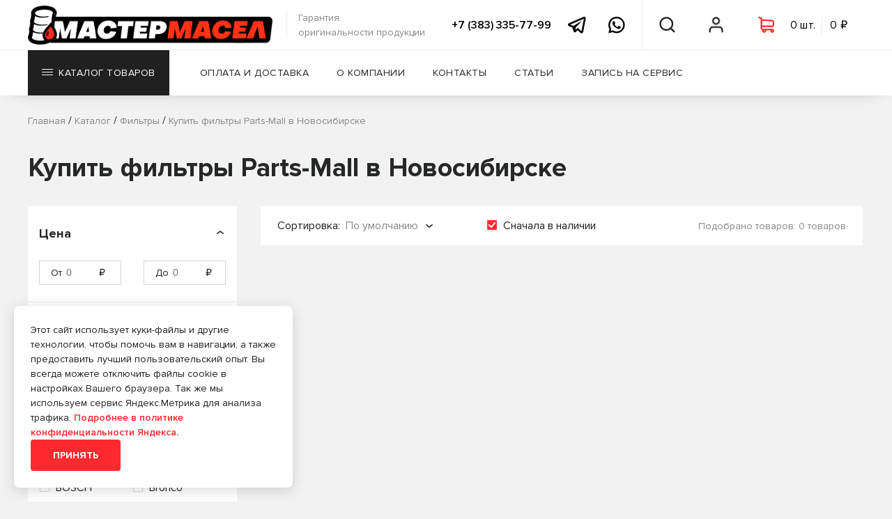

--- FILE ---
content_type: text/html; charset=UTF-8
request_url: https://m-masel.ru/katalog/filtryi/vendors-parts-mall
body_size: 27971
content:
<!DOCTYPE html>
<html lang="ru">
<head>
    <meta charset="UTF-8">
    <meta name="viewport" content="width=device-width">
    <meta name="description" content="Ищете где купить фильтры Parts-Mall? У нас огромный выбор фильтров Parts-Mall в Новосибирске. Подбор под Ваше авто, лучшая цена. Скидки постоянным клиентам.">
    <meta name="keywords" content="купить фильтры производителя Parts-Mall в Новосибирске">
    <link rel="canonical" href="https://m-masel.ru/katalog/filtryi/vendors-parts-mall">
    <meta property="og:title" content="Купить фильтры Parts-Mall в Новосибирске - интернет-магазин">
    <meta property="og:description" content="Ищете где купить фильтры Parts-Mall? У нас огромный выбор фильтров Parts-Mall в Новосибирске. Подбор под Ваше авто, лучшая цена. Скидки постоянным клиентам.">
    <meta property="og:url" content="https://m-masel.ru/katalog/filtryi/vendors-parts-mall">
    <meta http-equiv="X-UA-Compatible" content="ie=edge">
    <meta name="csrf-token" content="liWBMfMjsSwvbrlJOUcbi8Thp2orZfh16159IlWd" >

    <meta name="yandex-verification" content="df72b7f10af02f42" >
<meta name="wmail-verification" content="226886fb9396638ab8f31c38266ea39d" >
<meta name="yandex-verification" content="76f753902ad7d438" >

    <link rel="stylesheet" href="https://m-masel.ru/css/web/fonts.css">
    <link rel="stylesheet" href="https://m-masel.ru/js/web/fancybox/jquery.fancybox.min.css">
    <link rel="stylesheet" href="https://m-masel.ru/js/web/swiper/swiper.min.css">
    <link rel="stylesheet" href="https://m-masel.ru/js/web/slick/slick.css" >
    <link rel="stylesheet" href="https://m-masel.ru/js/web/slick/slick-theme.css" >
    <link rel="stylesheet" href="https://m-masel.ru/css/web/hamburgers.min.css" >

    <link rel="stylesheet" href="https://m-masel.ru/libs/toastr/build/toastr.min.css" >

    <link rel="stylesheet" href="/css/web/style.css?id=303ac61311696398bc7780c1a1abd340">
    <link rel="stylesheet" href="/css/web/custom.css?id=f96041a6b3c8e1bf74eaac6fd359866e">
    <title>Купить фильтры Parts-Mall в Новосибирске - интернет-магазин</title>
        <link rel="stylesheet" href="https://m-masel.ru/js/web/rangeslider/ion.rangeSlider.min.css">
    <link rel="stylesheet" href="https://m-masel.ru/css/web/catalog.css">


</head>
<body >
<!-- Yandex.Metrika counter --> <script> (function(m,e,t,r,i,k,a) { m[i]=m[i]||function() { (m[i].a=m[i].a||[]).push(arguments) } ; m[i].l=1*new Date();k=e.createElement(t),a=e.getElementsByTagName(t)[0],k.async=1,k.src=r,a.parentNode.insertBefore(k,a) } ) (window, document, "script", "https://mc.yandex.ru/metrika/tag.js", "ym"); ym(70383571, "init", { clickmap:true, trackLinks:true, accurateTrackBounce:true, webvisor:true } ); </script> <noscript><div><img src="https://mc.yandex.ru/watch/70383571" style="position:absolute; left:-9999px;" alt="" ></div></noscript> <!-- /Yandex.Metrika counter -->

<!-- start header -->
<header>
    <div id="menu1">
        <div class="container">
            <div class="left-wrap">
                                    <a id="logo" href="https://m-masel.ru">
                        <img src="https://m-masel.ru/web/img/logo2.png" alt="Мастер Масел">
                    </a>
                                <p id="logo-text">
                    Гарантия<br>
                    оригинальности продукции
                </p>
            </div>
            <div class="right-wrap">
                <a rel="nofollow" id="phone" href="tel:73833357799"
                   title="Позвонить в Мастер Масел">
                    +7 (383) 335-77-99
                </a>
                <a rel="nofollow" class="ss-header" href="https://t.me/mmcontact" target="_blank"
                   title="Написать в Telegram">
                    <svg viewBox="0 0 38 35" fill="none" xmlns="http://www.w3.org/2000/svg">
                        <path
                            d="M34.6659 0.0205242C34.0454 -0.0473689 33.3709 0.0526048 32.6932 0.328992C31.8531 0.669901 18.689 6.38284 6.41759 11.7122L2.36284 13.4727C0.792747 14.1295 0 15.1976 0 16.6364C0 17.6437 0.413234 19.01 2.38472 19.8151L9.22893 22.644C9.82075 24.4756 11.1953 28.7285 11.5407 29.8591C11.7461 30.5294 12.2648 32.2179 13.5754 32.6127C13.8442 32.7071 14.1248 32.7557 14.4104 32.7557C15.2375 32.7557 15.833 32.3586 16.1242 32.1275L20.4743 28.3318L25.7579 33.3726C25.9614 33.5864 27.0385 34.6667 28.4853 34.6667C30.2907 34.6667 31.6601 33.1162 31.9457 31.6159C32.1007 30.7934 37.1965 4.40293 37.1965 4.40678C37.6539 2.29006 36.8315 1.19201 36.3031 0.72398C35.8504 0.324327 35.2864 0.0884171 34.6659 0.0205242ZM33.4298 4.18107C32.726 7.82129 28.8892 27.691 28.3067 30.555L20.5837 23.1857L15.3439 27.7638L16.7951 21.9067C16.7951 21.9067 26.8066 11.4518 27.4097 10.8432C27.8951 10.3559 27.9967 10.1851 27.9967 10.0156C27.9967 9.79027 27.8843 9.62815 27.6248 9.62815C27.3914 9.62815 27.0745 9.85886 26.9065 9.96671C24.7719 11.3396 15.6826 16.6818 11.2089 19.3073L4.71839 16.6326L7.86884 15.2671C15.8948 11.781 30.1888 5.57167 33.4298 4.18107Z"
                            fill="black"></path>
                    </svg>
                </a>
                <a rel="nofollow" class="ss-header" href="https://wa.me/79139357799" target="_blank"
                   title="Написать в Whatsapp">
                    <svg viewBox="0 0 38 38" fill="none" xmlns="http://www.w3.org/2000/svg">
                        <path
                            d="M18.6904 0C8.41149 0 0.0438418 8.35963 0.0401081 18.6375C0.0382412 21.9228 0.898829 25.1301 2.53046 27.9563L0 37.3333L9.76814 35.0255C12.4919 36.5114 15.5581 37.2914 18.6794 37.2932H18.6867C28.9637 37.2932 37.3277 28.9317 37.3333 18.6557C37.3371 13.6736 35.3995 8.98937 31.8786 5.4651C28.3578 1.9427 23.6786 0.00186667 18.6904 0ZM18.6867 3.73333C22.6743 3.7352 26.4217 5.28975 29.2388 8.10469C32.0559 10.9234 33.6034 14.6686 33.5996 18.6521C33.5959 26.8729 26.9084 33.5599 18.6831 33.5599C16.1946 33.558 13.7296 32.9333 11.5584 31.7479L10.3005 31.0625L8.91129 31.3906L5.23593 32.2583L6.13289 28.926L6.53762 27.4313L5.76462 26.0896C4.46156 23.8347 3.77194 21.2564 3.77381 18.6375C3.77754 10.4204 10.467 3.73333 18.6867 3.73333ZM12.0908 10.0333C11.779 10.0333 11.2749 10.15 10.8474 10.6167C10.4199 11.0815 9.21392 12.2072 9.21392 14.4995C9.21392 16.7917 10.8839 19.0075 11.1172 19.3193C11.3487 19.6291 14.3407 24.4818 19.0769 26.3484C23.0122 27.8996 23.8115 27.5935 24.6665 27.5151C25.5215 27.4386 27.4248 26.3904 27.8131 25.3021C28.2014 24.2138 28.2023 23.2777 28.0866 23.0854C27.9708 22.8913 27.66 22.7755 27.1933 22.5422C26.7284 22.3089 24.4377 21.1841 24.0102 21.0292C23.5826 20.8742 23.2699 20.7958 22.9601 21.2625C22.6502 21.7292 21.7596 22.7756 21.487 23.0854C21.2144 23.3972 20.9437 23.4391 20.477 23.2057C20.0103 22.9705 18.5097 22.4773 16.7287 20.8906C15.3435 19.6568 14.4088 18.1344 14.1363 17.6677C13.8656 17.2029 14.1108 16.9476 14.3441 16.7161C14.5532 16.5071 14.8072 16.172 15.0405 15.8995C15.272 15.6269 15.3523 15.4328 15.5072 15.1229C15.6622 14.8131 15.5829 14.5396 15.4671 14.3063C15.3514 14.0729 14.445 11.7721 14.0305 10.85C13.6814 10.0753 13.3127 10.0573 12.9804 10.0443C12.7097 10.0331 12.4007 10.0333 12.0908 10.0333Z"
                            fill="black"></path>
                    </svg>
                </a>
                <div class="user-btns">
                    <a data-href="#search" class="user-btn open-btn menu-search" title="Поиск по каталогу">
                        <span class="icon"></span>
                    </a>
                                                                <a href="#sign-in" data-fancybox="" class="user-btn menu-user" title="Личный кабинет">
                            <span class="icon"></span>
                        </a>
                    

                    <a href="#basket" data-url="https://m-masel.ru/cart" class="modal-btn user-btn basket menu-basket">
                        <div data-url="https://m-masel.ru/cart/mini" class="cart-mini load-ajax">

                        </div>
                    </a>

                    <a data-href="#drop-down-menu" class="hamburger hamburger--squeeze user-btn open-btn"
                       title="Открыть мобильное меню">
                        <div class="hamburger-box">
                            <div class="hamburger-inner"></div>
                        </div>
                    </a>
                </div>
            </div>
        </div>
    </div>

    <div id="menu2">
        <div class="container">
            <ul>
                <li>
                    <a href="https://m-masel.ru/katalog" data-href="#catalog-menu" id="catalog-btn"
                       class="menu-btn open-btn"
                       title="Каталог товаров">
                        <span class="menu-btn-humburger"><span></span></span>
                        Каталог товаров
                        <span class="menu-btn-bottom-arrow"></span>
                    </a>
                </li>
                <li><a href="https://m-masel.ru/oplata-i-dostavka" title="Оплата и доставка" class="menu-btn ">Оплата и
                        доставка</a></li>
                <li><a href="https://m-masel.ru/o-kompanii" title="О компании" class="menu-btn ">О компании</a></li>
                <li><a href="https://m-masel.ru/kontaktyi" title="Контакты" class="menu-btn ">Контакты</a></li>
                <li><a href="https://m-masel.ru/stati" title="Статьи" class="menu-btn ">Статьи</a></li>
                <li><a href="https://m-masel.ru/services" title="Запись на сервис" class="menu-btn ">Запись на сервис</a></li>


            </ul>
            <div class="user-btns">
                <a data-href="#search" class="user-btn open-btn menu-search" title="Поиск по каталогу">
                    <span class="icon"></span>
                </a>
                <a href="#sign-in" data-fancybox="" class="user-btn menu-user" title="Личный кабинет">
                    <span class="icon"></span>
                </a>
                <a href="#basket" data-url="https://m-masel.ru/cart" class="modal-btn user-btn basket menu-basket">
                    <div data-url="https://m-masel.ru/cart/mini" class="cart-mini load-ajax">

                    </div>
                </a>
            </div>
        </div>

    </div>
    
    <div id="header-back" class=""></div>
    <div id="catalog-menu" class="container open-block">
    <div class="catalog-left-wrap left-wrap active">
        <ul>
            <li><a href="#" data-id="#search-vendors" class="catalog-menu-link">Производители</a></li>

                            <li><a href="/katalog/maslo-na-rozliv" data-id="#menu-0" class="catalog-menu-link  active ">Масло на розлив</a></li>
                            <li><a href="/katalog/motornyie-masla" data-id="#menu-1" class="catalog-menu-link ">Моторные масла</a></li>
                            <li><a href="/katalog/speczialnyie-zhidkosti" data-id="#menu-2" class="catalog-menu-link ">Специальные жидкости</a></li>
                            <li><a href="/katalog/texnicheskie-zhidkosti" data-id="#menu-3" class="catalog-menu-link ">Технические жидкости</a></li>
                            <li><a href="/katalog/filtryi" data-id="#menu-4" class="catalog-menu-link ">Фильтры</a></li>
                            <li><a href="/katalog/avtoximiya" data-id="#menu-5" class="catalog-menu-link ">Автохимия</a></li>
                            <li><a href="/katalog/akkumulyatoryi" data-id="#menu-6" class="catalog-menu-link ">Аккумуляторы</a></li>
                            <li><a href="/katalog/avtoaksessuaryi" data-id="#menu-7" class="catalog-menu-link ">Автоаксессуары</a></li>
                            <li><a href="/katalog/prochee" data-id="#menu-8" class="catalog-menu-link ">Прочее</a></li>
            
        </ul>
    </div>
    <div class="catalog-right-wrap right-wrap">
        <a href="#" id="menu-back-btn" class="red-link">Назад</a>
        <div id="search-vendors" class="category-menu-block">
            <div class="title-line">
                <div class="title-2">Поиск по производителям</div><br>
                <input type="text" placeholder="Начните вводить производителя" id="search-vendors-input">
            </div>
            <div class="col-block">
                <div class="col first last" style="width:100%">
                    <div class="list" style="width:100%">
                                                    <a class="menu-vendor" href="https://m-masel.ru/katalog/vendors-3m"
                               style="width:25%">3M</a>
                                                    <a class="menu-vendor" href="https://m-masel.ru/katalog/vendors-abro"
                               style="width:25%">ABRO</a>
                                                    <a class="menu-vendor" href="https://m-masel.ru/katalog?vendors=advics"
                               style="width:25%">ADVICS</a>
                                                    <a class="menu-vendor" href="https://m-masel.ru/katalog/vendors-aim-one"
                               style="width:25%">AIM-ONE</a>
                                                    <a class="menu-vendor" href="https://m-masel.ru/katalog/vendors-airline"
                               style="width:25%">AIRLINE</a>
                                                    <a class="menu-vendor" href="https://m-masel.ru/katalog/vendors-ajusa"
                               style="width:25%">Ajusa</a>
                                                    <a class="menu-vendor" href="https://m-masel.ru/katalog/vendors-akebono"
                               style="width:25%">Akebono</a>
                                                    <a class="menu-vendor" href="https://m-masel.ru/katalog/vendors-alca"
                               style="width:25%">Alca</a>
                                                    <a class="menu-vendor" href="https://m-masel.ru/katalog?vendors=almega"
                               style="width:25%">ALMEGA</a>
                                                    <a class="menu-vendor" href="https://m-masel.ru/katalog/vendors-alteco"
                               style="width:25%">Alteco</a>
                                                    <a class="menu-vendor" href="https://m-masel.ru/katalog/vendors-amd"
                               style="width:25%">AMD</a>
                                                    <a class="menu-vendor" href="https://m-masel.ru/katalog?vendors=apollostation"
                               style="width:25%">APOLLOSTATION</a>
                                                    <a class="menu-vendor" href="https://m-masel.ru/katalog/vendors-areon"
                               style="width:25%">AREON</a>
                                                    <a class="menu-vendor" href="https://m-masel.ru/katalog/vendors-asakashi"
                               style="width:25%">Asakashi</a>
                                                    <a class="menu-vendor" href="https://m-masel.ru/katalog/vendors-avers"
                               style="width:25%">AVERS</a>
                                                    <a class="menu-vendor" href="https://m-masel.ru/katalog/vendors-avs"
                               style="width:25%">AVS</a>
                                                    <a class="menu-vendor" href="https://m-masel.ru/katalog/vendors-big"
                               style="width:25%">BIG</a>
                                                    <a class="menu-vendor" href="https://m-masel.ru/katalog/vendors-body"
                               style="width:25%">Body</a>
                                                    <a class="menu-vendor" href="https://m-masel.ru/katalog/vendors-bosch"
                               style="width:25%">BOSCH</a>
                                                    <a class="menu-vendor" href="https://m-masel.ru/katalog/vendors-brisk"
                               style="width:25%">Brisk</a>
                                                    <a class="menu-vendor" href="https://m-masel.ru/katalog?vendors=cnrg"
                               style="width:25%">C.N.R.G.</a>
                                                    <a class="menu-vendor" href="https://m-masel.ru/katalog/vendors-castle"
                               style="width:25%">Castle</a>
                                                    <a class="menu-vendor" href="https://m-masel.ru/katalog/vendors-cityup"
                               style="width:25%">CityUP</a>
                                                    <a class="menu-vendor" href="https://m-masel.ru/katalog/vendors-cob-web"
                               style="width:25%">COB-WEB</a>
                                                    <a class="menu-vendor" href="https://m-masel.ru/katalog/vendors-country"
                               style="width:25%">Country</a>
                                                    <a class="menu-vendor" href="https://m-masel.ru/katalog/vendors-denso"
                               style="width:25%">Denso</a>
                                                    <a class="menu-vendor" href="https://m-masel.ru/katalog/vendors-doctorwax"
                               style="width:25%">DoctorWax</a>
                                                    <a class="menu-vendor" href="https://m-masel.ru/katalog/vendors-donedeal"
                               style="width:25%">DoneDeal</a>
                                                    <a class="menu-vendor" href="https://m-masel.ru/katalog/vendors-eagleye"
                               style="width:25%">Eagleye</a>
                                                    <a class="menu-vendor" href="https://m-masel.ru/katalog/vendors-eikosha"
                               style="width:25%">EIKOSHA</a>
                                                    <a class="menu-vendor" href="https://m-masel.ru/katalog/vendors-elite-perfume"
                               style="width:25%">ELITE PERFUME</a>
                                                    <a class="menu-vendor" href="https://m-masel.ru/katalog/vendors-elring"
                               style="width:25%">ELRING</a>
                                                    <a class="menu-vendor" href="https://m-masel.ru/katalog/vendors-eneos"
                               style="width:25%">ENEOS</a>
                                                    <a class="menu-vendor" href="https://m-masel.ru/katalog/vendors-er"
                               style="width:25%">ER</a>
                                                    <a class="menu-vendor" href="https://m-masel.ru/katalog/vendors-febi"
                               style="width:25%">FEBI</a>
                                                    <a class="menu-vendor" href="https://m-masel.ru/katalog/vendors-felix"
                               style="width:25%">Felix</a>
                                                    <a class="menu-vendor" href="https://m-masel.ru/katalog?vendors=fenom"
                               style="width:25%">Fenom</a>
                                                    <a class="menu-vendor" href="https://m-masel.ru/katalog/vendors-filtron"
                               style="width:25%">Filtron</a>
                                                    <a class="menu-vendor" href="https://m-masel.ru/katalog/vendors-finwhale"
                               style="width:25%">Finwhale</a>
                                                    <a class="menu-vendor" href="https://m-masel.ru/katalog/vendors-ford"
                               style="width:25%">FORD</a>
                                                    <a class="menu-vendor" href="https://m-masel.ru/katalog/vendors-fram"
                               style="width:25%">FRAM</a>
                                                    <a class="menu-vendor" href="https://m-masel.ru/katalog/vendors-fuchs"
                               style="width:25%">Fuchs</a>
                                                    <a class="menu-vendor" href="https://m-masel.ru/katalog/vendors-futaba"
                               style="width:25%">Futaba</a>
                                                    <a class="menu-vendor" href="https://m-masel.ru/katalog/vendors-g-brake"
                               style="width:25%">G-brake</a>
                                                    <a class="menu-vendor" href="https://m-masel.ru/katalog/vendors-g-energy"
                               style="width:25%">G-ENERGY</a>
                                                    <a class="menu-vendor" href="https://m-masel.ru/katalog/vendors-gazpromneft"
                               style="width:25%">Gazpromneft</a>
                                                    <a class="menu-vendor" href="https://m-masel.ru/katalog?vendors=general-motors"
                               style="width:25%">GENERAL MOTORS</a>
                                                    <a class="menu-vendor" href="https://m-masel.ru/katalog/vendors-gg"
                               style="width:25%">GG</a>
                                                    <a class="menu-vendor" href="https://m-masel.ru/katalog?vendors=gigas"
                               style="width:25%">GIGAS</a>
                                                    <a class="menu-vendor" href="https://m-masel.ru/katalog/vendors-hengst"
                               style="width:25%">Hengst</a>
                                                    <a class="menu-vendor" href="https://m-masel.ru/katalog/vendors-hi-gear"
                               style="width:25%">HI-GEAR</a>
                                                    <a class="menu-vendor" href="https://m-masel.ru/katalog?vendors=hkt"
                               style="width:25%">HKT</a>
                                                    <a class="menu-vendor" href="https://m-masel.ru/katalog/vendors-honda"
                               style="width:25%">HONDA</a>
                                                    <a class="menu-vendor" href="https://m-masel.ru/katalog/vendors-hyundai"
                               style="width:25%">Hyundai</a>
                                                    <a class="menu-vendor" href="https://m-masel.ru/katalog/vendors-idemitsu"
                               style="width:25%">IDEMITSU</a>
                                                    <a class="menu-vendor" href="https://m-masel.ru/katalog/vendors-isl"
                               style="width:25%">ISL</a>
                                                    <a class="menu-vendor" href="https://m-masel.ru/katalog/vendors-jeenice"
                               style="width:25%">Jeenice</a>
                                                    <a class="menu-vendor" href="https://m-masel.ru/katalog/vendors-joyfull"
                               style="width:25%">JoyFull</a>
                                                    <a class="menu-vendor" href="https://m-masel.ru/katalog/vendors-kangaroo"
                               style="width:25%">KANGAROO</a>
                                                    <a class="menu-vendor" href="https://m-masel.ru/katalog/vendors-kerry"
                               style="width:25%">KERRY</a>
                                                    <a class="menu-vendor" href="https://m-masel.ru/katalog/vendors-kixx"
                               style="width:25%">KIXX</a>
                                                    <a class="menu-vendor" href="https://m-masel.ru/katalog/vendors-koito"
                               style="width:25%">KOITO</a>
                                                    <a class="menu-vendor" href="https://m-masel.ru/katalog/vendors-ks-auto"
                               style="width:25%">KS-AUTO</a>
                                                    <a class="menu-vendor" href="https://m-masel.ru/katalog/vendors-kudo"
                               style="width:25%">KUDO</a>
                                                    <a class="menu-vendor" href="https://m-masel.ru/katalog/vendors-kyk"
                               style="width:25%">KYK</a>
                                                    <a class="menu-vendor" href="https://m-masel.ru/katalog/vendors-lada"
                               style="width:25%">Lada</a>
                                                    <a class="menu-vendor" href="https://m-masel.ru/katalog/vendors-land-rover"
                               style="width:25%">Land Rover</a>
                                                    <a class="menu-vendor" href="https://m-masel.ru/katalog/vendors-lavr"
                               style="width:25%">LAVR</a>
                                                    <a class="menu-vendor" href="https://m-masel.ru/katalog/vendors-liqui-moly"
                               style="width:25%">LIQUI-MOLY</a>
                                                    <a class="menu-vendor" href="https://m-masel.ru/katalog/vendors-longtek"
                               style="width:25%">Longtek</a>
                                                    <a class="menu-vendor" href="https://m-masel.ru/katalog/vendors-luxe"
                               style="width:25%">LUXE</a>
                                                    <a class="menu-vendor" href="https://m-masel.ru/katalog/vendors-madfil"
                               style="width:25%">MADFIL</a>
                                                    <a class="menu-vendor" href="https://m-masel.ru/katalog/vendors-mann-filter"
                               style="width:25%">MANN-FILTER</a>
                                                    <a class="menu-vendor" href="https://m-masel.ru/katalog/vendors-mannol"
                               style="width:25%">MANNOL</a>
                                                    <a class="menu-vendor" href="https://m-masel.ru/katalog/vendors-masterwax"
                               style="width:25%">MasterWax</a>
                                                    <a class="menu-vendor" href="https://m-masel.ru/katalog/vendors-mastix"
                               style="width:25%">Mastix</a>
                                                    <a class="menu-vendor" href="https://m-masel.ru/katalog/vendors-masuma"
                               style="width:25%">Masuma</a>
                                                    <a class="menu-vendor" href="https://m-masel.ru/katalog/vendors-mazda"
                               style="width:25%">MAZDA</a>
                                                    <a class="menu-vendor" href="https://m-masel.ru/katalog/vendors-mercedes-benz"
                               style="width:25%">Mercedes-Benz</a>
                                                    <a class="menu-vendor" href="https://m-masel.ru/katalog/vendors-mitsubishi"
                               style="width:25%">MITSUBISHI</a>
                                                    <a class="menu-vendor" href="https://m-masel.ru/katalog/vendors-mobil"
                               style="width:25%">MOBIL</a>
                                                    <a class="menu-vendor" href="https://m-masel.ru/katalog/vendors-molygreen"
                               style="width:25%">MOLYGREEN</a>
                                                    <a class="menu-vendor" href="https://m-masel.ru/katalog/vendors-motul"
                               style="width:25%">MOTUL</a>
                                                    <a class="menu-vendor" href="https://m-masel.ru/katalog?vendors=munhwa"
                               style="width:25%">MunHwa</a>
                                                    <a class="menu-vendor" href="https://m-masel.ru/katalog/vendors-narva"
                               style="width:25%">NARVA</a>
                                                    <a class="menu-vendor" href="https://m-masel.ru/katalog/vendors-ngk"
                               style="width:25%">NGK</a>
                                                    <a class="menu-vendor" href="https://m-masel.ru/katalog/vendors-ngn"
                               style="width:25%">NGN</a>
                                                    <a class="menu-vendor" href="https://m-masel.ru/katalog/vendors-nissan"
                               style="width:25%">NISSAN</a>
                                                    <a class="menu-vendor" href="https://m-masel.ru/katalog/vendors-nisshinbo"
                               style="width:25%">Nisshinbo</a>
                                                    <a class="menu-vendor" href="https://m-masel.ru/katalog?vendors=nk"
                               style="width:25%">NK</a>
                                                    <a class="menu-vendor" href="https://m-masel.ru/katalog/vendors-odis"
                               style="width:25%">ODIS</a>
                                                    <a class="menu-vendor" href="https://m-masel.ru/katalog/vendors-ohno"
                               style="width:25%">OHNO</a>
                                                    <a class="menu-vendor" href="https://m-masel.ru/katalog/vendors-osram"
                               style="width:25%">OSRAM</a>
                                                    <a class="menu-vendor" href="https://m-masel.ru/katalog/vendors-partra"
                               style="width:25%">Partra</a>
                                                    <a class="menu-vendor" href="https://m-masel.ru/katalog/vendors-philips"
                               style="width:25%">Philips</a>
                                                    <a class="menu-vendor" href="https://m-masel.ru/katalog/vendors-piaa"
                               style="width:25%">PIAA</a>
                                                    <a class="menu-vendor" href="https://m-masel.ru/katalog/vendors-poxipol"
                               style="width:25%">POXIPOL</a>
                                                    <a class="menu-vendor" href="https://m-masel.ru/katalog/vendors-profix"
                               style="width:25%">PROFIX</a>
                                                    <a class="menu-vendor" href="https://m-masel.ru/katalog/vendors-ravenol"
                               style="width:25%">RAVENOL</a>
                                                    <a class="menu-vendor" href="https://m-masel.ru/katalog?vendors=rekzit"
                               style="width:25%">REKZIT</a>
                                                    <a class="menu-vendor" href="https://m-masel.ru/katalog/vendors-rolf"
                               style="width:25%">ROLF</a>
                                                    <a class="menu-vendor" href="https://m-masel.ru/katalog/vendors-rosneft"
                               style="width:25%">ROSNEFT</a>
                                                    <a class="menu-vendor" href="https://m-masel.ru/katalog/vendors-s-oil-seven"
                               style="width:25%">S-OIL SEVEN</a>
                                                    <a class="menu-vendor" href="https://m-masel.ru/katalog/vendors-sakura"
                               style="width:25%">Sakura</a>
                                                    <a class="menu-vendor" href="https://m-masel.ru/katalog/vendors-sangsin"
                               style="width:25%">Sangsin</a>
                                                    <a class="menu-vendor" href="https://m-masel.ru/katalog/vendors-sct"
                               style="width:25%">SCT</a>
                                                    <a class="menu-vendor" href="https://m-masel.ru/katalog?vendors=seiken"
                               style="width:25%">SEIKEN</a>
                                                    <a class="menu-vendor" href="https://m-masel.ru/katalog/vendors-shell"
                               style="width:25%">SHELL</a>
                                                    <a class="menu-vendor" href="https://m-masel.ru/katalog?vendors=sibiria"
                               style="width:25%">SIBIRIA</a>
                                                    <a class="menu-vendor" href="https://m-masel.ru/katalog/vendors-sintec"
                               style="width:25%">Sintec</a>
                                                    <a class="menu-vendor" href="https://m-masel.ru/katalog/vendors-smt-2"
                               style="width:25%">SMT-2</a>
                                                    <a class="menu-vendor" href="https://m-masel.ru/katalog/vendors-spectrol"
                               style="width:25%">SPECTROL</a>
                                                    <a class="menu-vendor" href="https://m-masel.ru/katalog/vendors-stanley"
                               style="width:25%">Stanley</a>
                                                    <a class="menu-vendor" href="https://m-masel.ru/katalog/vendors-step-up"
                               style="width:25%">STEP UP</a>
                                                    <a class="menu-vendor" href="https://m-masel.ru/katalog/vendors-subaru"
                               style="width:25%">SUBARU</a>
                                                    <a class="menu-vendor" href="https://m-masel.ru/katalog/vendors-suzuki"
                               style="width:25%">SUZUKI</a>
                                                    <a class="menu-vendor" href="https://m-masel.ru/katalog/vendors-takayama"
                               style="width:25%">TAKAYAMA</a>
                                                    <a class="menu-vendor" href="https://m-masel.ru/katalog/vendors-tcl"
                               style="width:25%">TCL</a>
                                                    <a class="menu-vendor" href="https://m-masel.ru/katalog?vendors=teboil"
                               style="width:25%">TEBOIL</a>
                                                    <a class="menu-vendor" href="https://m-masel.ru/katalog?vendors=toms"
                               style="width:25%">TOM&#039;S</a>
                                                    <a class="menu-vendor" href="https://m-masel.ru/katalog/vendors-top-gear"
                               style="width:25%">Top Gear</a>
                                                    <a class="menu-vendor" href="https://m-masel.ru/katalog/vendors-totachi"
                               style="width:25%">TOTACHI</a>
                                                    <a class="menu-vendor" href="https://m-masel.ru/katalog/vendors-toyota"
                               style="width:25%">TOYOTA</a>
                                                    <a class="menu-vendor" href="https://m-masel.ru/katalog/vendors-trw"
                               style="width:25%">TRW</a>
                                                    <a class="menu-vendor" href="https://m-masel.ru/katalog/vendors-use-group"
                               style="width:25%">USE GROUP</a>
                                                    <a class="menu-vendor" href="https://m-masel.ru/katalog/vendors-valvoline"
                               style="width:25%">Valvoline</a>
                                                    <a class="menu-vendor" href="https://m-masel.ru/katalog/vendors-vic"
                               style="width:25%">VIC</a>
                                                    <a class="menu-vendor" href="https://m-masel.ru/katalog/vendors-victor-reinz"
                               style="width:25%">Victor Reinz</a>
                                                    <a class="menu-vendor" href="https://m-masel.ru/katalog/vendors-vmpauto"
                               style="width:25%">VMPAUTO</a>
                                                    <a class="menu-vendor" href="https://m-masel.ru/katalog/vendors-wd-40"
                               style="width:25%">WD-40</a>
                                                    <a class="menu-vendor" href="https://m-masel.ru/katalog?vendors=zebra"
                               style="width:25%">Zebra</a>
                                                    <a class="menu-vendor" href="https://m-masel.ru/katalog/vendors-zic"
                               style="width:25%">ZIC</a>
                                                    <a class="menu-vendor" href="https://m-masel.ru/katalog/vendors-avtodelo"
                               style="width:25%">АвтоДело</a>
                                                    <a class="menu-vendor" href="https://m-masel.ru/katalog/vendors-avtosil"
                               style="width:25%">Автосил</a>
                                                    <a class="menu-vendor" href="https://m-masel.ru/katalog/vendors-avtostop"
                               style="width:25%">АВТОСТОП</a>
                                                    <a class="menu-vendor" href="https://m-masel.ru/katalog/vendors-avtoximrost"
                               style="width:25%">АвтоХимРост</a>
                                                    <a class="menu-vendor" href="https://m-masel.ru/katalog/vendors-almaz"
                               style="width:25%">Алмаз</a>
                                                    <a class="menu-vendor" href="https://m-masel.ru/katalog/vendors-aliaska"
                               style="width:25%">Аляска</a>
                                                    <a class="menu-vendor" href="https://m-masel.ru/katalog/vendors-kazanskii"
                               style="width:25%">Казанский</a>
                                                    <a class="menu-vendor" href="https://m-masel.ru/katalog/vendors-kedr"
                               style="width:25%">Кедр</a>
                                                    <a class="menu-vendor" href="https://m-masel.ru/katalog/vendors-kord"
                               style="width:25%">КОРД</a>
                                                    <a class="menu-vendor" href="https://m-masel.ru/katalog/vendors-lider"
                               style="width:25%">Лидер</a>
                                                    <a class="menu-vendor" href="https://m-masel.ru/katalog/vendors-lukoil"
                               style="width:25%">Лукойл</a>
                                                    <a class="menu-vendor" href="https://m-masel.ru/katalog?vendors=master-pro"
                               style="width:25%">МАСТЕР PRO</a>
                                                    <a class="menu-vendor" href="https://m-masel.ru/katalog/vendors-maiakavto"
                               style="width:25%">МаякАвто</a>
                                                    <a class="menu-vendor" href="https://m-masel.ru/katalog/vendors-motoresurs"
                               style="width:25%">Моторесурс</a>
                                                    <a class="menu-vendor" href="https://m-masel.ru/katalog/vendors-nevskii-filtr"
                               style="width:25%">Невский Фильтр</a>
                                                    <a class="menu-vendor" href="https://m-masel.ru/katalog/vendors-nxk"
                               style="width:25%">НХК</a>
                                                    <a class="menu-vendor" href="https://m-masel.ru/katalog/vendors-oilrait"
                               style="width:25%">ОйлРайт</a>
                                                    <a class="menu-vendor" href="https://m-masel.ru/katalog/vendors-orion"
                               style="width:25%">Орион</a>
                                                    <a class="menu-vendor" href="https://m-masel.ru/katalog/vendors-pezo"
                               style="width:25%">Пьезо</a>
                                                    <a class="menu-vendor" href="https://m-masel.ru/katalog/vendors-rosdot"
                               style="width:25%">РосДот</a>
                                                    <a class="menu-vendor" href="https://m-masel.ru/katalog/vendors-saliut"
                               style="width:25%">Салют</a>
                                                    <a class="menu-vendor" href="https://m-masel.ru/katalog/vendors-sibiar"
                               style="width:25%">Сибиар</a>
                                                    <a class="menu-vendor" href="https://m-masel.ru/katalog/vendors-smazka-158"
                               style="width:25%">СМАЗКА № 158</a>
                                                    <a class="menu-vendor" href="https://m-masel.ru/katalog/vendors-suprotek"
                               style="width:25%">Супротек</a>
                                                    <a class="menu-vendor" href="https://m-masel.ru/katalog/vendors-sxk"
                               style="width:25%">СХК</a>
                                                    <a class="menu-vendor" href="https://m-masel.ru/katalog/vendors-terminator"
                               style="width:25%">ТЕРМИНАТОР</a>
                                                    <a class="menu-vendor" href="https://m-masel.ru/katalog/vendors-texnolodzi"
                               style="width:25%">Технолоджи</a>
                                                    <a class="menu-vendor" href="https://m-masel.ru/katalog/vendors-tom"
                               style="width:25%">Томь</a>
                                                    <a class="menu-vendor" href="https://m-masel.ru/katalog/vendors-iarpozinvest"
                               style="width:25%">Ярпожинвест</a>
                                            </div>
                </div>
            </div>
        </div>
                    <div id="menu-0" class="category-menu-block  active ">
                <div class="title-line">
                    <div class="menu-title">Масло на розлив</div>
                                            <a href="/katalog/maslo-na-rozliv" class="red-link arrow" title="Все товары">Все товары</a>
                                    </div>

                <div class="col-block">
                                                                        <div class="col  first " style="max-width:55%;">
                                                                                                            <div class="col-category" style="">
                                                                                    <div class="menu-title-2">Производители</div>
                                                                                <div class="list" >
                                                                                            
                                                                                                            <a href="/katalog/maslo-na-rozliv/vendors-autobacs"
                                                           title="Autobacs"
                                                           style="width:33.333333333333%">AUTOBACS</a>
                                                    
                                                
                                                                                                            <a href="/katalog/maslo-na-rozliv/vendors-mannol"
                                                           title="MANNOL"
                                                           style="width:33.333333333333%">MANNOL</a>
                                                    
                                                
                                                                                                            <a href="/katalog/maslo-na-rozliv/vendors-subaru"
                                                           title="SUBARU"
                                                           style="width:33.333333333333%">SUBARU</a>
                                                    
                                                
                                                                                                            <a href="/katalog/maslo-na-rozliv/vendors-castle"
                                                           title="Castle"
                                                           style="width:33.333333333333%">CASTLE</a>
                                                    
                                                
                                                                                                            <a href="/katalog/maslo-na-rozliv/vendors-mobil"
                                                           title="MOBIL"
                                                           style="width:33.333333333333%">MOBIL</a>
                                                    
                                                
                                                                                                            <a href="/katalog/maslo-na-rozliv/vendors-totachi"
                                                           title="TOTACHI"
                                                           style="width:33.333333333333%">TOTACHI</a>
                                                    
                                                
                                                                                                            <a href="/katalog/maslo-na-rozliv/vendors-eneos"
                                                           title="ENEOS"
                                                           style="width:33.333333333333%">ENEOS</a>
                                                    
                                                
                                                                                                            <a href="/katalog/maslo-na-rozliv/vendors-molygreen"
                                                           title="MOLYGREEN"
                                                           style="width:33.333333333333%">MOLYGREEN</a>
                                                    
                                                
                                                                                                            <a href="/katalog/maslo-na-rozliv/vendors-total"
                                                           title="TOTAL"
                                                           style="width:33.333333333333%">TOTAL</a>
                                                    
                                                
                                                                                                            <a href="/katalog/maslo-na-rozliv/vendors-g-energy"
                                                           title="G-ENERGY"
                                                           style="width:33.333333333333%">G-ENERGY</a>
                                                    
                                                
                                                                                                            <a href="/katalog/maslo-na-rozliv/vendors-motul"
                                                           title="MOTUL"
                                                           style="width:33.333333333333%">MOTUL</a>
                                                    
                                                
                                                                                                            <a href="/katalog/maslo-na-rozliv?vendors=toyota"
                                                           title="TOYOTA"
                                                           style="width:33.333333333333%">TOYOTA</a>
                                                    
                                                
                                                                                                            <a href="/katalog/maslo-na-rozliv/vendors-gazpromneft"
                                                           title="Gazpromneft"
                                                           style="width:33.333333333333%">GAZPROMNEFT</a>
                                                    
                                                
                                                                                                            <a href="/katalog/maslo-na-rozliv?vendors=nissan"
                                                           title="NISSAN"
                                                           style="width:33.333333333333%">NISSAN</a>
                                                    
                                                
                                                                                                            <a href="/katalog/maslo-na-rozliv/vendors-zic"
                                                           title="ZIC"
                                                           style="width:33.333333333333%">ZIC</a>
                                                    
                                                
                                                                                                            <a href="/katalog/maslo-na-rozliv/vendors-idemitsu"
                                                           title="IDEMITSU"
                                                           style="width:33.333333333333%">IDEMITSU</a>
                                                    
                                                
                                                                                                            <a href="/katalog/maslo-na-rozliv?vendors=rolf"
                                                           title="ROLF"
                                                           style="width:33.333333333333%">ROLF</a>
                                                    
                                                
                                                                                                            <a href="/katalog/maslo-na-rozliv/vendors-lukoil"
                                                           title="Лукойл"
                                                           style="width:33.333333333333%">ЛУКОЙЛ</a>
                                                    
                                                
                                                                                                            <a href="/katalog/maslo-na-rozliv/vendors-kixx"
                                                           title="KIXX"
                                                           style="width:33.333333333333%">KIXX</a>
                                                    
                                                
                                                                                                            <a href="/katalog/maslo-na-rozliv/vendors-rosneft"
                                                           title="ROSNEFT"
                                                           style="width:33.333333333333%">ROSNEFT</a>
                                                    
                                                
                                                                                                            <a href="/katalog/maslo-na-rozliv?vendors=master-pro"
                                                           title="МАСТЕР PRO"
                                                           style="width:33.333333333333%">МАСТЕР PRO</a>
                                                    
                                                
                                                                                                            <a href="/katalog/maslo-na-rozliv/vendors-liqui-moly"
                                                           title="LIQUI-MOLY"
                                                           style="width:33.333333333333%">LIQUI-MOLY</a>
                                                    
                                                
                                                                                                            <a href="/katalog/maslo-na-rozliv/vendors-shell"
                                                           title="SHELL"
                                                           style="width:33.333333333333%">SHELL</a>
                                                    
                                                
                                                                                                            <a href="/katalog/maslo-na-rozliv/vendors-luxe"
                                                           title="LUXE"
                                                           style="width:33.333333333333%">LUXE</a>
                                                    
                                                
                                                                                                            <a href="/katalog/maslo-na-rozliv?vendors=sintec"
                                                           title="Sintec"
                                                           style="width:33.333333333333%">SINTEC</a>
                                                    
                                                                                                                                    </div>
                                        </div>
                                                                                                </div>
                                                    <div class="col " style="max-width:45%;border-right:none;padding-left:0;">
                                                                                                            <div class="col-category" style="padding-left:12px;margin-bottom:8px;">
                                                                                    <div class="menu-title-2">Вязкость</div>
                                                                                <div class="list" >
                                                                                            
                                                                                                            <a href="/katalog/maslo-na-rozliv/sae-0w-20"
                                                           title="0W-20"
                                                           style="width:25%">0W-20</a>
                                                    
                                                
                                                                                                            <a href="/katalog/maslo-na-rozliv/sae-15w-40"
                                                           title="15W-40"
                                                           style="width:25%">15W-40</a>
                                                    
                                                
                                                                                                            <a href="/katalog/maslo-na-rozliv/sae-5w-40"
                                                           title="5W-40"
                                                           style="width:25%">5W-40</a>
                                                    
                                                
                                                                                                            <a href="/katalog/maslo-na-rozliv/sae-10w-40"
                                                           title="10W-40"
                                                           style="width:25%">10W-40</a>
                                                    
                                                
                                                                                                            <a href="/katalog/maslo-na-rozliv/sae-5w-30"
                                                           title="5W-30"
                                                           style="width:25%">5W-30</a>
                                                    
                                                
                                                                                                            <a href="/katalog/maslo-na-rozliv/sae-75w-90"
                                                           title="75W-90"
                                                           style="width:25%">75W-90</a>
                                                    
                                                                                                                                    </div>
                                        </div>
                                                                                                </div>
                                                            </div>

                
            </div>
                    <div id="menu-1" class="category-menu-block ">
                <div class="title-line">
                    <div class="menu-title">Моторные масла</div>
                                            <a href="/katalog/motornyie-masla" class="red-link arrow" title="Все товары">Все товары</a>
                                    </div>

                <div class="col-block">
                                                                        <div class="col  first " style="max-width:55%;">
                                                                                                            <div class="col-category" style="">
                                                                                    <div class="menu-title-2">Производитель</div>
                                                                                <div class="list" >
                                                                                            
                                                                                                            <a href="/katalog/motornyie-masla/vendors-autobacs"
                                                           title="Autobacs"
                                                           style="width:33.333333333333%">AUTOBACS</a>
                                                    
                                                
                                                                                                            <a href="/katalog/motornyie-masla/vendors-luxe"
                                                           title="LUXE"
                                                           style="width:33.333333333333%">LUXE</a>
                                                    
                                                
                                                                                                            <a href="/katalog/motornyie-masla?vendors=sintec"
                                                           title="Sintec"
                                                           style="width:33.333333333333%">SINTEC</a>
                                                    
                                                
                                                                                                            <a href="/katalog/motornyie-masla/vendors-castle"
                                                           title="Castle"
                                                           style="width:33.333333333333%">CASTLE</a>
                                                    
                                                
                                                                                                            <a href="/katalog/motornyie-masla/vendors-mannol"
                                                           title="MANNOL"
                                                           style="width:33.333333333333%">MANNOL</a>
                                                    
                                                
                                                                                                            <a href="/katalog/motornyie-masla/vendors-subaru"
                                                           title="SUBARU"
                                                           style="width:33.333333333333%">SUBARU</a>
                                                    
                                                
                                                                                                            <a href="/katalog/motornyie-masla/vendors-castrol"
                                                           title="CASTROL"
                                                           style="width:33.333333333333%">CASTROL</a>
                                                    
                                                
                                                                                                            <a href="/katalog/motornyie-masla/vendors-mazda"
                                                           title="MAZDA"
                                                           style="width:33.333333333333%">MAZDA</a>
                                                    
                                                
                                                                                                            <a href="/katalog/motornyie-masla/vendors-suzuki"
                                                           title="SUZUKI"
                                                           style="width:33.333333333333%">SUZUKI</a>
                                                    
                                                
                                                                                                            <a href="/katalog/motornyie-masla/vendors-country"
                                                           title="Country"
                                                           style="width:33.333333333333%">COUNTRY</a>
                                                    
                                                
                                                                                                            <a href="/katalog/motornyie-masla/vendors-mercedes-benz"
                                                           title="Mercedes-Benz"
                                                           style="width:33.333333333333%">MERCEDES-BENZ</a>
                                                    
                                                
                                                                                                            <a href="/katalog/motornyie-masla/vendors-takayama"
                                                           title="TAKAYAMA"
                                                           style="width:33.333333333333%">TAKAYAMA</a>
                                                    
                                                
                                                                                                            <a href="/katalog/motornyie-masla/vendors-eneos"
                                                           title="ENEOS"
                                                           style="width:33.333333333333%">ENEOS</a>
                                                    
                                                
                                                                                                            <a href="/katalog/motornyie-masla/vendors-mitsubishi"
                                                           title="MITSUBISHI"
                                                           style="width:33.333333333333%">MITSUBISHI</a>
                                                    
                                                
                                                                                                            <a href="/katalog/motornyie-masla?vendors=teboil"
                                                           title="TEBOIL"
                                                           style="width:33.333333333333%">TEBOIL</a>
                                                    
                                                
                                                                                                            <a href="/katalog/motornyie-masla/vendors-ford"
                                                           title="FORD"
                                                           style="width:33.333333333333%">FORD</a>
                                                    
                                                
                                                                                                            <a href="/katalog/motornyie-masla/vendors-mobil"
                                                           title="MOBIL"
                                                           style="width:33.333333333333%">MOBIL</a>
                                                    
                                                
                                                                                                            <a href="/katalog/motornyie-masla?vendors=toms"
                                                           title="TOM&#039;S"
                                                           style="width:33.333333333333%">TOM&#039;S</a>
                                                    
                                                
                                                                                                            <a href="/katalog/motornyie-masla/vendors-fuchs"
                                                           title="Fuchs"
                                                           style="width:33.333333333333%">FUCHS</a>
                                                    
                                                
                                                                                                            <a href="/katalog/motornyie-masla/vendors-molygreen"
                                                           title="MOLYGREEN"
                                                           style="width:33.333333333333%">MOLYGREEN</a>
                                                    
                                                
                                                                                                            <a href="/katalog/motornyie-masla/vendors-totachi"
                                                           title="TOTACHI"
                                                           style="width:33.333333333333%">TOTACHI</a>
                                                    
                                                
                                                                                                            <a href="/katalog/motornyie-masla/vendors-g-energy"
                                                           title="G-ENERGY"
                                                           style="width:33.333333333333%">G-ENERGY</a>
                                                    
                                                
                                                                                                            <a href="/katalog/motornyie-masla/vendors-motul"
                                                           title="MOTUL"
                                                           style="width:33.333333333333%">MOTUL</a>
                                                    
                                                
                                                                                                            <a href="/katalog/motornyie-masla/vendors-total"
                                                           title="TOTAL"
                                                           style="width:33.333333333333%">TOTAL</a>
                                                    
                                                
                                                                                                            <a href="/katalog/motornyie-masla/vendors-gazpromneft"
                                                           title="Gazpromneft"
                                                           style="width:33.333333333333%">GAZPROMNEFT</a>
                                                    
                                                
                                                                                                            <a href="/katalog/motornyie-masla/vendors-ngn"
                                                           title="NGN"
                                                           style="width:33.333333333333%">NGN</a>
                                                    
                                                
                                                                                                            <a href="/katalog/motornyie-masla/vendors-toyota"
                                                           title="TOYOTA"
                                                           style="width:33.333333333333%">TOYOTA</a>
                                                    
                                                
                                                                                                            <a href="/katalog/motornyie-masla?vendors=general-motors"
                                                           title="GENERAL MOTORS"
                                                           style="width:33.333333333333%">GENERAL MOTORS</a>
                                                    
                                                
                                                                                                            <a href="/katalog/motornyie-masla/vendors-nissan"
                                                           title="NISSAN"
                                                           style="width:33.333333333333%">NISSAN</a>
                                                    
                                                
                                                                                                            <a href="/katalog/motornyie-masla/vendors-valvoline"
                                                           title="Valvoline"
                                                           style="width:33.333333333333%">VALVOLINE</a>
                                                    
                                                
                                                                                                            <a href="/katalog/motornyie-masla/vendors-honda"
                                                           title="HONDA"
                                                           style="width:33.333333333333%">HONDA</a>
                                                    
                                                
                                                                                                            <a href="/katalog/motornyie-masla/vendors-profix"
                                                           title="PROFIX"
                                                           style="width:33.333333333333%">PROFIX</a>
                                                    
                                                
                                                                                                            <a href="/katalog/motornyie-masla?vendors=vmpauto"
                                                           title="VMPAUTO"
                                                           style="width:33.333333333333%">VMPAUTO</a>
                                                    
                                                
                                                                                                            <a href="/katalog/motornyie-masla/vendors-hyundai"
                                                           title="Hyundai"
                                                           style="width:33.333333333333%">HYUNDAI</a>
                                                    
                                                
                                                                                                            <a href="/katalog/motornyie-masla/vendors-ravenol"
                                                           title="RAVENOL"
                                                           style="width:33.333333333333%">RAVENOL</a>
                                                    
                                                
                                                                                                            <a href="/katalog/motornyie-masla/vendors-zic"
                                                           title="ZIC"
                                                           style="width:33.333333333333%">ZIC</a>
                                                    
                                                
                                                                                                            <a href="/katalog/motornyie-masla/vendors-idemitsu"
                                                           title="IDEMITSU"
                                                           style="width:33.333333333333%">IDEMITSU</a>
                                                    
                                                
                                                                                                            <a href="/katalog/motornyie-masla/vendors-rolf"
                                                           title="ROLF"
                                                           style="width:33.333333333333%">ROLF</a>
                                                    
                                                
                                                                                                            <a href="/katalog/motornyie-masla/vendors-lukoil"
                                                           title="Лукойл"
                                                           style="width:33.333333333333%">ЛУКОЙЛ</a>
                                                    
                                                
                                                                                                            <a href="/katalog/motornyie-masla/vendors-kixx"
                                                           title="KIXX"
                                                           style="width:33.333333333333%">KIXX</a>
                                                    
                                                
                                                                                                            <a href="/katalog/motornyie-masla/vendors-rosneft"
                                                           title="ROSNEFT"
                                                           style="width:33.333333333333%">ROSNEFT</a>
                                                    
                                                
                                                                                                            <a href="/katalog/motornyie-masla/vendors-texnolodzi"
                                                           title="Технолоджи"
                                                           style="width:33.333333333333%">ТЕХНОЛОДЖИ</a>
                                                    
                                                
                                                                                                            <a href="/katalog/motornyie-masla/vendors-liqui-moly"
                                                           title="LIQUI-MOLY"
                                                           style="width:33.333333333333%">LIQUI-MOLY</a>
                                                    
                                                
                                                                                                            <a href="/katalog/motornyie-masla/vendors-shell"
                                                           title="SHELL"
                                                           style="width:33.333333333333%">SHELL</a>
                                                    
                                                                                                                                    </div>
                                        </div>
                                                                                                </div>
                                                    <div class="col " style="max-width:45%;border-right:none;padding-left:0;">
                                                                                                            <div class="col-category" style="padding-left:12px;border-bottom: 1px solid #ececec;margin-bottom:8px;">
                                                                                    <div class="menu-title-2">Вязкость</div>
                                                                                <div class="list" >
                                                                                            
                                                                                                            <a href="/katalog/motornyie-masla/sae-0w-16"
                                                           title="0W-16"
                                                           style="width:25%">0W-16</a>
                                                    
                                                
                                                                                                            <a href="/katalog/motornyie-masla/sae-10w-30"
                                                           title="10W-30"
                                                           style="width:25%">10W-30</a>
                                                    
                                                
                                                                                                            <a href="/katalog/motornyie-masla/sae-20w-20"
                                                           title="20W-20"
                                                           style="width:25%">20W-20</a>
                                                    
                                                
                                                                                                            <a href="/katalog/motornyie-masla/sae-5w-50"
                                                           title="5W-50"
                                                           style="width:25%">5W-50</a>
                                                    
                                                
                                                                                                            <a href="/katalog/motornyie-masla/sae-0w-20"
                                                           title="0W-20"
                                                           style="width:25%">0W-20</a>
                                                    
                                                
                                                                                                            <a href="/katalog/motornyie-masla/sae-10w-40"
                                                           title="10W-40"
                                                           style="width:25%">10W-40</a>
                                                    
                                                
                                                                                                            <a href="/katalog/motornyie-masla/sae-20w-50"
                                                           title="20W-50"
                                                           style="width:25%">20W-50</a>
                                                    
                                                
                                                                                                            <a href="/katalog/motornyie-masla/sae-sae-90"
                                                           title="SAE 90"
                                                           style="width:25%">SAE 90</a>
                                                    
                                                
                                                                                                            <a href="/katalog/motornyie-masla/sae-0w-30"
                                                           title="0W-30"
                                                           style="width:25%">0W-30</a>
                                                    
                                                
                                                                                                            <a href="/katalog/motornyie-masla/sae-10w-50"
                                                           title="10W-50"
                                                           style="width:25%">10W-50</a>
                                                    
                                                
                                                                                                            <a href="/katalog/motornyie-masla/sae-5w-20"
                                                           title="5W-20"
                                                           style="width:25%">5W-20</a>
                                                    
                                                
                                                                                                            <a href="/katalog/motornyie-masla/sae-0w-40"
                                                           title="0W-40"
                                                           style="width:25%">0W-40</a>
                                                    
                                                
                                                                                                            <a href="/katalog/motornyie-masla/sae-10w-60"
                                                           title="10W-60"
                                                           style="width:25%">10W-60</a>
                                                    
                                                
                                                                                                            <a href="/katalog/motornyie-masla/sae-5w-30"
                                                           title="5W-30"
                                                           style="width:25%">5W-30</a>
                                                    
                                                
                                                                                                            <a href="/katalog/motornyie-masla/sae-0w-75"
                                                           title="0W-7.5"
                                                           style="width:25%">0W-7.5</a>
                                                    
                                                
                                                                                                            <a href="/katalog/motornyie-masla/sae-15w-40"
                                                           title="15W-40"
                                                           style="width:25%">15W-40</a>
                                                    
                                                
                                                                                                            <a href="/katalog/motornyie-masla/sae-5w-40"
                                                           title="5W-40"
                                                           style="width:25%">5W-40</a>
                                                    
                                                                                                                                    </div>
                                        </div>
                                                                            <div class="col-category" style="padding-left:12px;border-bottom: 1px solid #ececec;margin-bottom:8px;">
                                                                                    <div class="menu-title-2">Тип моторного масла</div>
                                                                                <div class="list" >
                                                                                            
                                                                                                            <a href="/katalog/motornyie-masla/oil_type-mineralnoe"
                                                           title="Минеральное"
                                                           style="width:100%">Минеральное</a>
                                                    
                                                
                                                                                                            <a href="/katalog/motornyie-masla/oil_type-polusinteticeskoe"
                                                           title="Полусинтетическое"
                                                           style="width:100%">Полусинтетическое</a>
                                                    
                                                
                                                                                                            <a href="/katalog/motornyie-masla/oil_type-sinteticeskoe"
                                                           title="Синтетическое"
                                                           style="width:100%">Синтетическое</a>
                                                    
                                                                                                                                    </div>
                                        </div>
                                                                            <div class="col-category" style="padding-left:12px;">
                                                                                    <div class="menu-title-2">Страна производства</div>
                                                                                <div class="list" >
                                                                                            
                                                                                                            <a href="/katalog/motornyie-masla/made_in-belgiia"
                                                           title="Бельгия"
                                                           style="width:50%">Бельгия</a>
                                                    
                                                
                                                                                                            <a href="/katalog/motornyie-masla/made_in-rossiia"
                                                           title="Россия"
                                                           style="width:50%">Россия</a>
                                                    
                                                
                                                                                                            <a href="/katalog/motornyie-masla/made_in-vetnam"
                                                           title="Вьетнам"
                                                           style="width:50%">Вьетнам</a>
                                                    
                                                
                                                                                                            <a href="/katalog/motornyie-masla/made_in-singapur"
                                                           title="Сингапур"
                                                           style="width:50%">Сингапур</a>
                                                    
                                                
                                                                                                            <a href="/katalog/motornyie-masla/made_in-germaniia"
                                                           title="Германия"
                                                           style="width:50%">Германия</a>
                                                    
                                                
                                                                                                            <a href="/katalog/motornyie-masla/made_in-ssa"
                                                           title="США"
                                                           style="width:50%">США</a>
                                                    
                                                
                                                                                                            <a href="/katalog/motornyie-masla/made_in-gollandiia"
                                                           title="Голландия"
                                                           style="width:50%">Голландия</a>
                                                    
                                                
                                                                                                            <a href="/katalog/motornyie-masla/made_in-tailand"
                                                           title="Таиланд"
                                                           style="width:50%">Таиланд</a>
                                                    
                                                
                                                                                                            <a href="/katalog/motornyie-masla/made_in-es"
                                                           title="ЕС"
                                                           style="width:50%">ЕС</a>
                                                    
                                                
                                                                                                            <a href="/katalog/motornyie-masla/made_in-turciia"
                                                           title="Турция"
                                                           style="width:50%">Турция</a>
                                                    
                                                
                                                                                                            <a href="/katalog/motornyie-masla/made_in-italiia"
                                                           title="Италия"
                                                           style="width:50%">Италия</a>
                                                    
                                                
                                                                                                            <a href="/katalog/motornyie-masla/made_in-finliandiia"
                                                           title="Финляндия"
                                                           style="width:50%">Финляндия</a>
                                                    
                                                
                                                                                                            <a href="/katalog/motornyie-masla/made_in-kanada"
                                                           title="Канада"
                                                           style="width:50%">Канада</a>
                                                    
                                                
                                                                                                            <a href="/katalog/motornyie-masla/made_in-franciia"
                                                           title="Франция"
                                                           style="width:50%">Франция</a>
                                                    
                                                
                                                                                                            <a href="/katalog/motornyie-masla/made_in-litva"
                                                           title="Литва"
                                                           style="width:50%">Литва</a>
                                                    
                                                
                                                                                                            <a href="/katalog/motornyie-masla/made_in-iuznaia-koreia"
                                                           title="Южная Корея"
                                                           style="width:50%">Южная Корея</a>
                                                    
                                                
                                                                                                            <a href="/katalog/motornyie-masla/made_in-niderlandy"
                                                           title="Нидерланды"
                                                           style="width:50%">Нидерланды</a>
                                                    
                                                
                                                                                                            <a href="/katalog/motornyie-masla/made_in-iaponiia"
                                                           title="Япония"
                                                           style="width:50%">Япония</a>
                                                    
                                                                                                                                    </div>
                                        </div>
                                                                                                </div>
                                                            </div>

                
            </div>
                    <div id="menu-2" class="category-menu-block ">
                <div class="title-line">
                    <div class="menu-title">Специальные жидкости</div>
                                            <a href="/katalog/speczialnyie-zhidkosti" class="red-link arrow" title="Все товары">Все товары</a>
                                    </div>

                <div class="col-block">
                                                                        <div class="col  first " style="max-width:55%;">
                                                                                                            <div class="col-category" style="">
                                                                                    <div class="menu-title-2">Производитель</div>
                                                                                <div class="list" >
                                                                                            
                                                                                                            <a href="/katalog/speczialnyie-zhidkosti/vendors-abro"
                                                           title="ABRO"
                                                           style="width:33.333333333333%">ABRO</a>
                                                    
                                                
                                                                                                            <a href="/katalog/speczialnyie-zhidkosti/vendors-lavr"
                                                           title="LAVR"
                                                           style="width:33.333333333333%">LAVR</a>
                                                    
                                                
                                                                                                            <a href="/katalog/speczialnyie-zhidkosti/vendors-spectrol"
                                                           title="SPECTROL"
                                                           style="width:33.333333333333%">SPECTROL</a>
                                                    
                                                
                                                                                                            <a href="/katalog/speczialnyie-zhidkosti/vendors-aisin"
                                                           title="AISIN"
                                                           style="width:33.333333333333%">AISIN</a>
                                                    
                                                
                                                                                                            <a href="/katalog/speczialnyie-zhidkosti?vendors=lemarc"
                                                           title="Lemarc"
                                                           style="width:33.333333333333%">LEMARC</a>
                                                    
                                                
                                                                                                            <a href="/katalog/speczialnyie-zhidkosti/vendors-step-up"
                                                           title="STEP UP"
                                                           style="width:33.333333333333%">STEP UP</a>
                                                    
                                                
                                                                                                            <a href="/katalog/speczialnyie-zhidkosti/vendors-autobacs"
                                                           title="Autobacs"
                                                           style="width:33.333333333333%">AUTOBACS</a>
                                                    
                                                
                                                                                                            <a href="/katalog/speczialnyie-zhidkosti/vendors-liqui-moly"
                                                           title="LIQUI-MOLY"
                                                           style="width:33.333333333333%">LIQUI-MOLY</a>
                                                    
                                                
                                                                                                            <a href="/katalog/speczialnyie-zhidkosti/vendors-subaru"
                                                           title="SUBARU"
                                                           style="width:33.333333333333%">SUBARU</a>
                                                    
                                                
                                                                                                            <a href="/katalog/speczialnyie-zhidkosti/vendors-castrol"
                                                           title="CASTROL"
                                                           style="width:33.333333333333%">CASTROL</a>
                                                    
                                                
                                                                                                            <a href="/katalog/speczialnyie-zhidkosti/vendors-luxe"
                                                           title="LUXE"
                                                           style="width:33.333333333333%">LUXE</a>
                                                    
                                                
                                                                                                            <a href="/katalog/speczialnyie-zhidkosti/vendors-suzuki"
                                                           title="SUZUKI"
                                                           style="width:33.333333333333%">SUZUKI</a>
                                                    
                                                
                                                                                                            <a href="/katalog/speczialnyie-zhidkosti/vendors-country"
                                                           title="Country"
                                                           style="width:33.333333333333%">COUNTRY</a>
                                                    
                                                
                                                                                                            <a href="/katalog/speczialnyie-zhidkosti/vendors-mannol"
                                                           title="MANNOL"
                                                           style="width:33.333333333333%">MANNOL</a>
                                                    
                                                
                                                                                                            <a href="/katalog/speczialnyie-zhidkosti?vendors=toms"
                                                           title="TOM&#039;S"
                                                           style="width:33.333333333333%">TOM&#039;S</a>
                                                    
                                                
                                                                                                            <a href="/katalog/speczialnyie-zhidkosti/vendors-eneos"
                                                           title="ENEOS"
                                                           style="width:33.333333333333%">ENEOS</a>
                                                    
                                                
                                                                                                            <a href="/katalog/speczialnyie-zhidkosti/vendors-mitsubishi"
                                                           title="MITSUBISHI"
                                                           style="width:33.333333333333%">MITSUBISHI</a>
                                                    
                                                
                                                                                                            <a href="/katalog/speczialnyie-zhidkosti/vendors-totachi"
                                                           title="TOTACHI"
                                                           style="width:33.333333333333%">TOTACHI</a>
                                                    
                                                
                                                                                                            <a href="/katalog/speczialnyie-zhidkosti/vendors-ford"
                                                           title="FORD"
                                                           style="width:33.333333333333%">FORD</a>
                                                    
                                                
                                                                                                            <a href="/katalog/speczialnyie-zhidkosti/vendors-mobil"
                                                           title="MOBIL"
                                                           style="width:33.333333333333%">MOBIL</a>
                                                    
                                                
                                                                                                            <a href="/katalog/speczialnyie-zhidkosti/vendors-toyota"
                                                           title="TOYOTA"
                                                           style="width:33.333333333333%">TOYOTA</a>
                                                    
                                                
                                                                                                            <a href="/katalog/speczialnyie-zhidkosti/vendors-fuchs"
                                                           title="Fuchs"
                                                           style="width:33.333333333333%">FUCHS</a>
                                                    
                                                
                                                                                                            <a href="/katalog/speczialnyie-zhidkosti/vendors-molygreen"
                                                           title="MOLYGREEN"
                                                           style="width:33.333333333333%">MOLYGREEN</a>
                                                    
                                                
                                                                                                            <a href="/katalog/speczialnyie-zhidkosti/vendors-valvoline"
                                                           title="Valvoline"
                                                           style="width:33.333333333333%">VALVOLINE</a>
                                                    
                                                
                                                                                                            <a href="/katalog/speczialnyie-zhidkosti/vendors-g-energy"
                                                           title="G-ENERGY"
                                                           style="width:33.333333333333%">G-ENERGY</a>
                                                    
                                                
                                                                                                            <a href="/katalog/speczialnyie-zhidkosti/vendors-motul"
                                                           title="MOTUL"
                                                           style="width:33.333333333333%">MOTUL</a>
                                                    
                                                
                                                                                                            <a href="/katalog/speczialnyie-zhidkosti/vendors-zic"
                                                           title="ZIC"
                                                           style="width:33.333333333333%">ZIC</a>
                                                    
                                                
                                                                                                            <a href="/katalog/speczialnyie-zhidkosti/vendors-gazpromneft"
                                                           title="Gazpromneft"
                                                           style="width:33.333333333333%">GAZPROMNEFT</a>
                                                    
                                                
                                                                                                            <a href="/katalog/speczialnyie-zhidkosti/vendors-ngn"
                                                           title="NGN"
                                                           style="width:33.333333333333%">NGN</a>
                                                    
                                                
                                                                                                            <a href="/katalog/speczialnyie-zhidkosti/vendors-lukoil"
                                                           title="Лукойл"
                                                           style="width:33.333333333333%">ЛУКОЙЛ</a>
                                                    
                                                
                                                                                                            <a href="/katalog/speczialnyie-zhidkosti/vendors-hi-gear"
                                                           title="HI-GEAR"
                                                           style="width:33.333333333333%">HI-GEAR</a>
                                                    
                                                
                                                                                                            <a href="/katalog/speczialnyie-zhidkosti/vendors-nissan"
                                                           title="NISSAN"
                                                           style="width:33.333333333333%">NISSAN</a>
                                                    
                                                
                                                                                                            <a href="/katalog/speczialnyie-zhidkosti/vendors-suprotek"
                                                           title="Супротек"
                                                           style="width:33.333333333333%">СУПРОТЕК</a>
                                                    
                                                
                                                                                                            <a href="/katalog/speczialnyie-zhidkosti/vendors-honda"
                                                           title="HONDA"
                                                           style="width:33.333333333333%">HONDA</a>
                                                    
                                                
                                                                                                            <a href="/katalog/speczialnyie-zhidkosti/vendors-ravenol"
                                                           title="RAVENOL"
                                                           style="width:33.333333333333%">RAVENOL</a>
                                                    
                                                
                                                                                                            <a href="/katalog/speczialnyie-zhidkosti/vendors-texnolodzi"
                                                           title="Технолоджи"
                                                           style="width:33.333333333333%">ТЕХНОЛОДЖИ</a>
                                                    
                                                
                                                                                                            <a href="/katalog/speczialnyie-zhidkosti/vendors-hyundai"
                                                           title="Hyundai"
                                                           style="width:33.333333333333%">HYUNDAI</a>
                                                    
                                                
                                                                                                            <a href="/katalog/speczialnyie-zhidkosti?vendors=rolf"
                                                           title="ROLF"
                                                           style="width:33.333333333333%">ROLF</a>
                                                    
                                                
                                                                                                            <a href="/katalog/speczialnyie-zhidkosti/vendors-tomskoe-maslo"
                                                           title="Томское масло"
                                                           style="width:33.333333333333%">ТОМСКОЕ МАСЛО</a>
                                                    
                                                
                                                                                                            <a href="/katalog/speczialnyie-zhidkosti/vendors-idemitsu"
                                                           title="IDEMITSU"
                                                           style="width:33.333333333333%">IDEMITSU</a>
                                                    
                                                
                                                                                                            <a href="/katalog/speczialnyie-zhidkosti/vendors-rosneft"
                                                           title="ROSNEFT"
                                                           style="width:33.333333333333%">ROSNEFT</a>
                                                    
                                                
                                                                                                            <a href="/katalog/speczialnyie-zhidkosti/vendors-kixx"
                                                           title="KIXX"
                                                           style="width:33.333333333333%">KIXX</a>
                                                    
                                                
                                                                                                            <a href="/katalog/speczialnyie-zhidkosti?vendors=sintec"
                                                           title="Sintec"
                                                           style="width:33.333333333333%">SINTEC</a>
                                                    
                                                                                                                                    </div>
                                        </div>
                                                                                                </div>
                                                    <div class="col " style="max-width:45%;border:none;">
                                                                                                            <div class="col-category" style="">
                                                                                    <div class="menu-title-2">Вид</div>
                                                                                <div class="list" >
                                                                                            
                                                                                                            <a href="/katalog/speczialnyie-zhidkosti/type-amortizatornaia-zidkost"
                                                           title="Амортизаторная жидкость"
                                                           style="width:100%">Амортизаторная жидкость</a>
                                                    
                                                
                                                                                                            <a href="/katalog/speczialnyie-zhidkosti/type-antifriz-dlia-pnevmotormozov"
                                                           title="Антифриз для пневмотормозов"
                                                           style="width:100%">Антифриз для пневмотормозов</a>
                                                    
                                                
                                                                                                            <a href="/katalog/speczialnyie-zhidkosti/type-gidravliceskoe-maslo"
                                                           title="Гидравлическое масло"
                                                           style="width:100%">Гидравлическое масло</a>
                                                    
                                                
                                                                                                            <a href="/katalog/speczialnyie-zhidkosti/type-zidkost-dlia-gur"
                                                           title="Жидкость для ГУР"
                                                           style="width:100%">Жидкость для ГУР</a>
                                                    
                                                
                                                                                                            <a href="/katalog/speczialnyie-zhidkosti/type-zidkost-dlia-podveski"
                                                           title="Жидкость для подвески"
                                                           style="width:100%">Жидкость для подвески</a>
                                                    
                                                
                                                                                                            <a href="/katalog/speczialnyie-zhidkosti/type-industrialnoe-maslo"
                                                           title="Индустриальное масло"
                                                           style="width:100%">Индустриальное масло</a>
                                                    
                                                
                                                                                                            <a href="/katalog/speczialnyie-zhidkosti/type-kompressornoe-maslo"
                                                           title="Компрессорное масло"
                                                           style="width:100%">Компрессорное масло</a>
                                                    
                                                
                                                                                                            <a href="/katalog/speczialnyie-zhidkosti/type-maslo-dlia-industrialnyx-transmissii-i-podsipnikov"
                                                           title="Масло для индустриальных трансмиссий и подшипников"
                                                           style="width:100%">Масло для индустриальных трансмиссий и подшипников</a>
                                                    
                                                
                                                                                                            <a href="/katalog/speczialnyie-zhidkosti/type-maslo-dlia-cepei"
                                                           title="Масло для цепей"
                                                           style="width:100%">Масло для цепей</a>
                                                    
                                                
                                                                                                            <a href="/katalog/speczialnyie-zhidkosti/type-mocevina"
                                                           title="Мочевина"
                                                           style="width:100%">Мочевина</a>
                                                    
                                                
                                                                                                            <a href="/katalog/speczialnyie-zhidkosti/type-ocistitel"
                                                           title="Очиститель"
                                                           style="width:100%">Очиститель</a>
                                                    
                                                
                                                                                                            <a href="/katalog/speczialnyie-zhidkosti/type-ocistitel-radiatora"
                                                           title="Очиститель радиатора"
                                                           style="width:100%">Очиститель радиатора</a>
                                                    
                                                
                                                                                                            <a href="/katalog/speczialnyie-zhidkosti/type-prisadka"
                                                           title="Присадка"
                                                           style="width:100%">Присадка</a>
                                                    
                                                
                                                                                                            <a href="/katalog/speczialnyie-zhidkosti/type-promyvka"
                                                           title="Промывка"
                                                           style="width:100%">Промывка</a>
                                                    
                                                
                                                                                                            <a href="/katalog/speczialnyie-zhidkosti/type-promyvka-dvigatelia"
                                                           title="Промывка двигателя"
                                                           style="width:100%">Промывка двигателя</a>
                                                    
                                                
                                                                                                            <a href="/katalog/speczialnyie-zhidkosti/type-promyvka-maslianoi-sistemy"
                                                           title="Промывка масляной системы"
                                                           style="width:100%">Промывка масляной системы</a>
                                                    
                                                
                                                                                                            <a href="/katalog/speczialnyie-zhidkosti/type-promyvocnaia-zidkost"
                                                           title="Промывочная жидкость"
                                                           style="width:100%">Промывочная жидкость</a>
                                                    
                                                
                                                                                                            <a href="/katalog/speczialnyie-zhidkosti/type-promyvocnoe-maslo"
                                                           title="Промывочное масло"
                                                           style="width:100%">Промывочное масло</a>
                                                    
                                                
                                                                                                            <a href="/katalog/speczialnyie-zhidkosti/type-smazka"
                                                           title="Смазка"
                                                           style="width:100%">Смазка</a>
                                                    
                                                
                                                                                                            <a href="/katalog/speczialnyie-zhidkosti/type-smazocno-oxlazdaiushhaia-zidkost-universalnogo-primeneniia"
                                                           title="Смазочно-охлаждающая жидкость универсального применения"
                                                           style="width:100%">Смазочно-охлаждающая жидкость универсального применения</a>
                                                    
                                                
                                                                                                            <a href="/katalog/speczialnyie-zhidkosti/type-teplonositel"
                                                           title="Теплоноситель"
                                                           style="width:100%">Теплоноситель</a>
                                                    
                                                
                                                                                                            <a href="/katalog/speczialnyie-zhidkosti/type-transmissionnoe-maslo"
                                                           title="Трансмиссионное масло"
                                                           style="width:100%">Трансмиссионное масло</a>
                                                    
                                                                                                                                    </div>
                                        </div>
                                                                                                </div>
                                                            </div>

                
            </div>
                    <div id="menu-3" class="category-menu-block ">
                <div class="title-line">
                    <div class="menu-title">Технические жидкости</div>
                                            <a href="/katalog/texnicheskie-zhidkosti" class="red-link arrow" title="Все товары">Все товары</a>
                                    </div>

                <div class="col-block">
                                                                        <div class="col  first " style="max-width:55%;">
                                                                                                            <div class="col-category" style="">
                                                                                    <div class="menu-title-2">Производитель</div>
                                                                                <div class="list" >
                                                                                            
                                                                                                            <a href="/katalog/texnicheskie-zhidkosti/vendors-autobacs"
                                                           title="Autobacs"
                                                           style="width:33.333333333333%">AUTOBACS</a>
                                                    
                                                
                                                                                                            <a href="/katalog/texnicheskie-zhidkosti/vendors-liqui-moly"
                                                           title="LIQUI-MOLY"
                                                           style="width:33.333333333333%">LIQUI-MOLY</a>
                                                    
                                                
                                                                                                            <a href="/katalog/texnicheskie-zhidkosti/vendors-tcl"
                                                           title="TCL"
                                                           style="width:33.333333333333%">TCL</a>
                                                    
                                                
                                                                                                            <a href="/katalog/texnicheskie-zhidkosti/vendors-castrol"
                                                           title="CASTROL"
                                                           style="width:33.333333333333%">CASTROL</a>
                                                    
                                                
                                                                                                            <a href="/katalog/texnicheskie-zhidkosti/vendors-mobil"
                                                           title="MOBIL"
                                                           style="width:33.333333333333%">MOBIL</a>
                                                    
                                                
                                                                                                            <a href="/katalog/texnicheskie-zhidkosti/vendors-totachi"
                                                           title="TOTACHI"
                                                           style="width:33.333333333333%">TOTACHI</a>
                                                    
                                                
                                                                                                            <a href="/katalog/texnicheskie-zhidkosti/vendors-felix"
                                                           title="Felix"
                                                           style="width:33.333333333333%">FELIX</a>
                                                    
                                                
                                                                                                            <a href="/katalog/texnicheskie-zhidkosti/vendors-motul"
                                                           title="MOTUL"
                                                           style="width:33.333333333333%">MOTUL</a>
                                                    
                                                
                                                                                                            <a href="/katalog/texnicheskie-zhidkosti/vendors-toyota"
                                                           title="TOYOTA"
                                                           style="width:33.333333333333%">TOYOTA</a>
                                                    
                                                
                                                                                                            <a href="/katalog/texnicheskie-zhidkosti?vendors=general-motors"
                                                           title="GENERAL MOTORS"
                                                           style="width:33.333333333333%">GENERAL MOTORS</a>
                                                    
                                                
                                                                                                            <a href="/katalog/texnicheskie-zhidkosti/vendors-ngn"
                                                           title="NGN"
                                                           style="width:33.333333333333%">NGN</a>
                                                    
                                                
                                                                                                            <a href="/katalog/texnicheskie-zhidkosti/vendors-avtoximrost"
                                                           title="АвтоХимРост"
                                                           style="width:33.333333333333%">АВТОХИМРОСТ</a>
                                                    
                                                
                                                                                                            <a href="/katalog/texnicheskie-zhidkosti/vendors-hi-gear"
                                                           title="HI-GEAR"
                                                           style="width:33.333333333333%">HI-GEAR</a>
                                                    
                                                
                                                                                                            <a href="/katalog/texnicheskie-zhidkosti/vendors-ravenol"
                                                           title="RAVENOL"
                                                           style="width:33.333333333333%">RAVENOL</a>
                                                    
                                                
                                                                                                            <a href="/katalog/texnicheskie-zhidkosti/vendors-lukoil"
                                                           title="Лукойл"
                                                           style="width:33.333333333333%">ЛУКОЙЛ</a>
                                                    
                                                
                                                                                                            <a href="/katalog/texnicheskie-zhidkosti/vendors-honda"
                                                           title="HONDA"
                                                           style="width:33.333333333333%">HONDA</a>
                                                    
                                                
                                                                                                            <a href="/katalog/texnicheskie-zhidkosti?vendors=seiken"
                                                           title="SEIKEN"
                                                           style="width:33.333333333333%">SEIKEN</a>
                                                    
                                                
                                                                                                            <a href="/katalog/texnicheskie-zhidkosti?vendors=master-pro"
                                                           title="МАСТЕР PRO"
                                                           style="width:33.333333333333%">МАСТЕР PRO</a>
                                                    
                                                
                                                                                                            <a href="/katalog/texnicheskie-zhidkosti/vendors-idemitsu"
                                                           title="IDEMITSU"
                                                           style="width:33.333333333333%">IDEMITSU</a>
                                                    
                                                
                                                                                                            <a href="/katalog/texnicheskie-zhidkosti?vendors=sibiria"
                                                           title="SIBIRIA"
                                                           style="width:33.333333333333%">SIBIRIA</a>
                                                    
                                                
                                                                                                            <a href="/katalog/texnicheskie-zhidkosti/vendors-rosdot"
                                                           title="РосДот"
                                                           style="width:33.333333333333%">РОСДОТ</a>
                                                    
                                                
                                                                                                            <a href="/katalog/texnicheskie-zhidkosti/vendors-isl"
                                                           title="ISL"
                                                           style="width:33.333333333333%">ISL</a>
                                                    
                                                
                                                                                                            <a href="/katalog/texnicheskie-zhidkosti/vendors-sintec"
                                                           title="Sintec"
                                                           style="width:33.333333333333%">SINTEC</a>
                                                    
                                                
                                                                                                            <a href="/katalog/texnicheskie-zhidkosti/vendors-sxk"
                                                           title="СХК"
                                                           style="width:33.333333333333%">СХК</a>
                                                    
                                                
                                                                                                            <a href="/katalog/texnicheskie-zhidkosti/vendors-joyfull"
                                                           title="JoyFull"
                                                           style="width:33.333333333333%">JOYFULL</a>
                                                    
                                                
                                                                                                            <a href="/katalog/texnicheskie-zhidkosti?vendors=takayama"
                                                           title="TAKAYAMA"
                                                           style="width:33.333333333333%">TAKAYAMA</a>
                                                    
                                                
                                                                                                            <a href="/katalog/texnicheskie-zhidkosti/vendors-tom"
                                                           title="Томь"
                                                           style="width:33.333333333333%">ТОМЬ</a>
                                                    
                                                                                                                                    </div>
                                        </div>
                                                                                                </div>
                                                    <div class="col " style="max-width:45%;border:none;">
                                                                                                            <div class="col-category" style="">
                                                                                    <div class="menu-title-2">Вид</div>
                                                                                <div class="list" >
                                                                                            
                                                                                                            <a href="/katalog/texnicheskie-zhidkosti/type-antifriz"
                                                           title="Антифриз"
                                                           style="width:100%">Антифриз</a>
                                                    
                                                
                                                                                                            <a href="/katalog/texnicheskie-zhidkosti/type-aceton"
                                                           title="Ацетон"
                                                           style="width:100%">Ацетон</a>
                                                    
                                                
                                                                                                            <a href="/katalog/texnicheskie-zhidkosti/type-galosa-benzin"
                                                           title="Галоша-бензин"
                                                           style="width:100%">Галоша-бензин</a>
                                                    
                                                
                                                                                                            <a href="/katalog/texnicheskie-zhidkosti/type-zidkost-dlia-gur"
                                                           title="Жидкость для ГУР"
                                                           style="width:100%">Жидкость для ГУР</a>
                                                    
                                                
                                                                                                            <a href="/katalog/texnicheskie-zhidkosti/type-kerosin"
                                                           title="Керосин"
                                                           style="width:100%">Керосин</a>
                                                    
                                                
                                                                                                            <a href="/katalog/texnicheskie-zhidkosti/type-obezzirivatel"
                                                           title="Обезжириватель"
                                                           style="width:100%">Обезжириватель</a>
                                                    
                                                
                                                                                                            <a href="/katalog/texnicheskie-zhidkosti/type-promyvocnaia-zidkost"
                                                           title="Промывочная жидкость"
                                                           style="width:100%">Промывочная жидкость</a>
                                                    
                                                
                                                                                                            <a href="/katalog/texnicheskie-zhidkosti/type-procee"
                                                           title="Прочее"
                                                           style="width:100%">Прочее</a>
                                                    
                                                
                                                                                                            <a href="/katalog/texnicheskie-zhidkosti/type-rastvoritel"
                                                           title="Растворитель"
                                                           style="width:100%">Растворитель</a>
                                                    
                                                
                                                                                                            <a href="/katalog/texnicheskie-zhidkosti/type-tormoznaia-zidkost"
                                                           title="Тормозная жидкость"
                                                           style="width:100%">Тормозная жидкость</a>
                                                    
                                                
                                                                                                            <a href="/katalog/texnicheskie-zhidkosti/type-tosol"
                                                           title="Тосол"
                                                           style="width:100%">Тосол</a>
                                                    
                                                
                                                                                                            <a href="/katalog/texnicheskie-zhidkosti/type-elektrolit"
                                                           title="Электролит"
                                                           style="width:100%">Электролит</a>
                                                    
                                                                                                                                    </div>
                                        </div>
                                                                                                </div>
                                                            </div>

                
            </div>
                    <div id="menu-4" class="category-menu-block ">
                <div class="title-line">
                    <div class="menu-title">Фильтры</div>
                                            <a href="/katalog/filtryi" class="red-link arrow" title="Все товары">Все товары</a>
                                    </div>

                <div class="col-block">
                                                                        <div class="col  first " style="max-width:55%;">
                                                                                                            <div class="col-category" style="">
                                                                                    <div class="menu-title-2">Производители</div>
                                                                                <div class="list" >
                                                                                            
                                                                                                            <a href="/katalog/filtryi/vendors-amd"
                                                           title="AMD"
                                                           style="width:33.333333333333%">AMD</a>
                                                    
                                                
                                                                                                            <a href="/katalog/filtryi/vendors-hengst"
                                                           title="Hengst"
                                                           style="width:33.333333333333%">HENGST</a>
                                                    
                                                
                                                                                                            <a href="/katalog/filtryi/vendors-vic"
                                                           title="VIC"
                                                           style="width:33.333333333333%">VIC</a>
                                                    
                                                
                                                                                                            <a href="/katalog/filtryi/vendors-asakashi"
                                                           title="Asakashi"
                                                           style="width:33.333333333333%">ASAKASHI</a>
                                                    
                                                
                                                                                                            <a href="/katalog/filtryi/vendors-madfil"
                                                           title="MADFIL"
                                                           style="width:33.333333333333%">MADFIL</a>
                                                    
                                                
                                                                                                            <a href="/katalog/filtryi/vendors-nevskii-filtr"
                                                           title="Невский Фильтр"
                                                           style="width:33.333333333333%">НЕВСКИЙ ФИЛЬТР</a>
                                                    
                                                
                                                                                                            <a href="/katalog/filtryi/vendors-big"
                                                           title="BIG"
                                                           style="width:33.333333333333%">BIG</a>
                                                    
                                                
                                                                                                            <a href="/katalog/filtryi/vendors-mann-filter"
                                                           title="MANN-FILTER"
                                                           style="width:33.333333333333%">MANN-FILTER</a>
                                                    
                                                
                                                                                                            <a href="/katalog/filtryi/vendors-saliut"
                                                           title="Салют"
                                                           style="width:33.333333333333%">САЛЮТ</a>
                                                    
                                                
                                                                                                            <a href="/katalog/filtryi/vendors-cob-web"
                                                           title="COB-WEB"
                                                           style="width:33.333333333333%">COB-WEB</a>
                                                    
                                                
                                                                                                            <a href="/katalog/filtryi/vendors-piaa"
                                                           title="PIAA"
                                                           style="width:33.333333333333%">PIAA</a>
                                                    
                                                
                                                                                                            <a href="https://m-masel.ru/katalog/filtryi?avail=1&amp;vendors=master-pro&amp;sort=views-desc"
                                                           title="МАСТЕР PRO"
                                                           style="width:33.333333333333%">МАСТЕР PRO</a>
                                                    
                                                
                                                                                                            <a href="/katalog/filtryi/vendors-filtron"
                                                           title="Filtron"
                                                           style="width:33.333333333333%">FILTRON</a>
                                                    
                                                
                                                                                                            <a href="/katalog/filtryi/vendors-sakura"
                                                           title="Sakura"
                                                           style="width:33.333333333333%">SAKURA</a>
                                                    
                                                
                                                                                                            <a href="/katalog/filtryi/vendors-fram"
                                                           title="FRAM"
                                                           style="width:33.333333333333%">FRAM</a>
                                                    
                                                
                                                                                                            <a href="/katalog/filtryi/vendors-sct"
                                                           title="SCT"
                                                           style="width:33.333333333333%">SCT</a>
                                                    
                                                                                                                                    </div>
                                        </div>
                                                                                                </div>
                                                    <div class="col " style="max-width:45%;border:none;">
                                                                                                            <div class="col-category" style="">
                                                                                    <div class="menu-title-2">Вид</div>
                                                                                <div class="list" >
                                                                                            
                                                                                                            <a href="/katalog/filtryi/type-vozdusnyi-filtr"
                                                           title="Воздушный фильтр"
                                                           style="width:100%">Воздушный фильтр</a>
                                                    
                                                
                                                                                                            <a href="/katalog/filtryi/type-maslianyi-filtr"
                                                           title="Масляный фильтр"
                                                           style="width:100%">Масляный фильтр</a>
                                                    
                                                
                                                                                                            <a href="/katalog/filtryi/type-salonnyi-filtr"
                                                           title="Салонный фильтр"
                                                           style="width:100%">Салонный фильтр</a>
                                                    
                                                
                                                                                                            <a href="/katalog/filtryi/type-toplivnyi-filtr"
                                                           title="Топливный фильтр"
                                                           style="width:100%">Топливный фильтр</a>
                                                    
                                                
                                                                                                            <a href="/katalog/filtryi/type-filtr-akpp"
                                                           title="Фильтр АКПП"
                                                           style="width:100%">Фильтр АКПП</a>
                                                    
                                                                                                                                    </div>
                                        </div>
                                                                                                </div>
                                                            </div>

                                    <div class="manufacturers">
                        <div class="title-2">Популярные производители</div>
                        <div class="m-imgs">
                                                                                                                </div>
                    </div>
                
            </div>
                    <div id="menu-5" class="category-menu-block ">
                <div class="title-line">
                    <div class="menu-title">Автохимия</div>
                                            <a href="/katalog/avtoximiya" class="red-link arrow" title="Все товары">Все товары</a>
                                    </div>

                <div class="col-block">
                                                                        <div class="col  first " style="max-width:55%;">
                                                                                                            <div class="col-category" style="">
                                                                                    <div class="menu-title-2">Производители</div>
                                                                                <div class="list" >
                                                                                            
                                                                                                            <a href="/katalog/avtoximiya/vendors-abro"
                                                           title="ABRO"
                                                           style="width:33.333333333333%">ABRO</a>
                                                    
                                                
                                                                                                            <a href="/katalog/avtoximiya/vendors-kerry"
                                                           title="KERRY"
                                                           style="width:33.333333333333%">KERRY</a>
                                                    
                                                
                                                                                                            <a href="/katalog/avtoximiya/vendors-step-up"
                                                           title="STEP UP"
                                                           style="width:33.333333333333%">STEP UP</a>
                                                    
                                                
                                                                                                            <a href="/katalog/avtoximiya/vendors-aim-one"
                                                           title="AIM-ONE"
                                                           style="width:33.333333333333%">AIM-ONE</a>
                                                    
                                                
                                                                                                            <a href="/katalog/avtoximiya/vendors-kixx"
                                                           title="KIXX"
                                                           style="width:33.333333333333%">KIXX</a>
                                                    
                                                
                                                                                                            <a href="/katalog/avtoximiya?vendors=takayama"
                                                           title="TAKAYAMA"
                                                           style="width:33.333333333333%">TAKAYAMA</a>
                                                    
                                                
                                                                                                            <a href="/katalog/avtoximiya/vendors-body"
                                                           title="Body"
                                                           style="width:33.333333333333%">BODY</a>
                                                    
                                                
                                                                                                            <a href="/katalog/avtoximiya/vendors-kyk"
                                                           title="KYK"
                                                           style="width:33.333333333333%">KYK</a>
                                                    
                                                
                                                                                                            <a href="/katalog/avtoximiya/vendors-vmpauto"
                                                           title="VMPAUTO"
                                                           style="width:33.333333333333%">VMPAUTO</a>
                                                    
                                                
                                                                                                            <a href="/katalog/avtoximiya/vendors-castrol"
                                                           title="CASTROL"
                                                           style="width:33.333333333333%">CASTROL</a>
                                                    
                                                
                                                                                                            <a href="/katalog/avtoximiya/vendors-lavr"
                                                           title="LAVR"
                                                           style="width:33.333333333333%">LAVR</a>
                                                    
                                                
                                                                                                            <a href="/katalog/avtoximiya/vendors-wd-40"
                                                           title="WD-40"
                                                           style="width:33.333333333333%">WD-40</a>
                                                    
                                                
                                                                                                            <a href="/katalog/avtoximiya/vendors-doctorwax"
                                                           title="DoctorWax"
                                                           style="width:33.333333333333%">DOCTORWAX</a>
                                                    
                                                
                                                                                                            <a href="/katalog/avtoximiya/vendors-liqui-moly"
                                                           title="LIQUI-MOLY"
                                                           style="width:33.333333333333%">LIQUI-MOLY</a>
                                                    
                                                
                                                                                                            <a href="/katalog/avtoximiya/vendors-aliaska"
                                                           title="Аляска"
                                                           style="width:33.333333333333%">АЛЯСКА</a>
                                                    
                                                
                                                                                                            <a href="/katalog/avtoximiya/vendors-donedeal"
                                                           title="DoneDeal"
                                                           style="width:33.333333333333%">DONEDEAL</a>
                                                    
                                                
                                                                                                            <a href="/katalog/avtoximiya/vendors-motul"
                                                           title="MOTUL"
                                                           style="width:33.333333333333%">MOTUL</a>
                                                    
                                                
                                                                                                            <a href="/katalog/avtoximiya/vendors-motoresurs"
                                                           title="Моторесурс"
                                                           style="width:33.333333333333%">МОТОРЕСУРС</a>
                                                    
                                                
                                                                                                            <a href="/katalog/avtoximiya/vendors-er"
                                                           title="ER"
                                                           style="width:33.333333333333%">ER</a>
                                                    
                                                
                                                                                                            <a href="/katalog/avtoximiya?vendors=ngn"
                                                           title="NGN"
                                                           style="width:33.333333333333%">NGN</a>
                                                    
                                                
                                                                                                            <a href="/katalog/avtoximiya/vendors-nxk"
                                                           title="НХК"
                                                           style="width:33.333333333333%">НХК</a>
                                                    
                                                
                                                                                                            <a href="/katalog/avtoximiya?vendors=fenom"
                                                           title="Fenom"
                                                           style="width:33.333333333333%">FENOM</a>
                                                    
                                                
                                                                                                            <a href="/katalog/avtoximiya/vendors-odis"
                                                           title="ODIS"
                                                           style="width:33.333333333333%">ODIS</a>
                                                    
                                                
                                                                                                            <a href="/katalog/avtoximiya/vendors-sibiar"
                                                           title="Сибиар"
                                                           style="width:33.333333333333%">СИБИАР</a>
                                                    
                                                
                                                                                                            <a href="/katalog/avtoximiya/vendors-filtron"
                                                           title="Filtron"
                                                           style="width:33.333333333333%">FILTRON</a>
                                                    
                                                
                                                                                                            <a href="/katalog/avtoximiya/vendors-ravenol"
                                                           title="RAVENOL"
                                                           style="width:33.333333333333%">RAVENOL</a>
                                                    
                                                
                                                                                                            <a href="/katalog/avtoximiya/vendors-suprotek"
                                                           title="Супротек"
                                                           style="width:33.333333333333%">СУПРОТЕК</a>
                                                    
                                                
                                                                                                            <a href="/katalog/avtoximiya/vendors-hi-gear"
                                                           title="HI-GEAR"
                                                           style="width:33.333333333333%">HI-GEAR</a>
                                                    
                                                
                                                                                                            <a href="/katalog/avtoximiya/vendors-smt-2"
                                                           title="SMT-2"
                                                           style="width:33.333333333333%">SMT-2</a>
                                                    
                                                
                                                                                                            <a href="/katalog/avtoximiya/vendors-kangaroo"
                                                           title="KANGAROO"
                                                           style="width:33.333333333333%">KANGAROO</a>
                                                    
                                                
                                                                                                            <a href="/katalog/avtoximiya/vendors-spectrol"
                                                           title="SPECTROL"
                                                           style="width:33.333333333333%">SPECTROL</a>
                                                    
                                                                                                                                    </div>
                                        </div>
                                                                                                </div>
                                                    <div class="col " style="max-width:45%;border:none;">
                                                                                                            <div class="col-category" style="">
                                                                                    <div class="menu-title-2">Вид</div>
                                                                                <div class="list" >
                                                                                            
                                                                                                            <a href="/katalog/avtoximiya/dlya-dvigatelya"
                                                           title="Для двигателя"
                                                           style="width:100%">Для двигателя</a>
                                                    
                                                
                                                                                                            <a href="/katalog/avtoximiya/dlya-kuzova"
                                                           title="Для кузова"
                                                           style="width:100%">Для кузова</a>
                                                    
                                                
                                                                                                            <a href="/katalog/filtryi/dlya-salona"
                                                           title="Для салона"
                                                           style="width:100%">Для салона</a>
                                                    
                                                
                                                                                                            <a href="/katalog/avtoximiya/universalnyie-pronikayushhie-smazki"
                                                           title="Универсальные проникающие смазки"
                                                           style="width:100%">Универсальные проникающие смазки</a>
                                                    
                                                
                                                                                                            <a href="/katalog/avtoximiya/avtoximiya-dlya-mojki-avtomobilya"
                                                           title="Автохимия для мойки автомобиля"
                                                           style="width:100%">Автохимия для мойки автомобиля</a>
                                                    
                                                
                                                                                                            <a href="/katalog/avtoximiya/antigel"
                                                           title="Антигель"
                                                           style="width:100%">Антигель</a>
                                                    
                                                
                                                                                                            <a href="/katalog/avtoximiya/prochaya-avtoximiya"
                                                           title="Прочая автохимия"
                                                           style="width:100%">Прочая автохимия</a>
                                                    
                                                                                                                                    </div>
                                        </div>
                                                                                                </div>
                                                            </div>

                                    <div class="manufacturers">
                        <div class="title-2">Популярные производители</div>
                        <div class="m-imgs">
                                                                                                                                                                            </div>
                    </div>
                
            </div>
                    <div id="menu-6" class="category-menu-block ">
                <div class="title-line">
                    <div class="menu-title">Аккумуляторы</div>
                                            <a href="/katalog/akkumulyatoryi" class="red-link arrow" title="Все товары">Все товары</a>
                                    </div>

                <div class="col-block">
                                                                        <div class="col  first " style="width:55%;">
                                                                                                            <div class="col-category" style="">
                                                                                    <div class="menu-title-2">Производители</div>
                                                                                <div class="list" >
                                                                                            
                                                                                                            <a href="/katalog/akkumulyatoryi?vendors=ks-auto"
                                                           title="KS-AUTO"
                                                           style="width:33.333333333333%">KS-AUTO</a>
                                                    
                                                
                                                                                                            <a href="/katalog/akkumulyatoryi?vendors=kedr"
                                                           title="Кедр"
                                                           style="width:33.333333333333%">КЕДР</a>
                                                    
                                                
                                                                                                            <a href="/katalog/akkumulyatoryi?vendors=zebra"
                                                           title="Zebra"
                                                           style="width:33.333333333333%">ZEBRA</a>
                                                    
                                                
                                                                                                            <a href="/katalog/akkumulyatoryi?vendors=orion"
                                                           title="Орион"
                                                           style="width:33.333333333333%">ОРИОН</a>
                                                    
                                                                                                                                    </div>
                                        </div>
                                                                                                </div>
                                                    <div class="col " style="width:45%;border:none;">
                                                                                                            <div class="col-category" style="">
                                                                                    <div class="menu-title-2">Вид</div>
                                                                                <div class="list" >
                                                                                            
                                                                                                            <a href="/katalog/akkumulyatoryi?type=akkumuliator"
                                                           title="Аккумулятор"
                                                           style="width:100%">Аккумулятор</a>
                                                    
                                                
                                                                                                            <a href="/katalog/akkumulyatoryi?type=zariadnoe-ustroistvo"
                                                           title="Зарядное устройство"
                                                           style="width:100%">Зарядное устройство</a>
                                                    
                                                
                                                                                                            <a href="/katalog/akkumulyatoryi?type=klemma"
                                                           title="Клемма"
                                                           style="width:100%">Клемма</a>
                                                    
                                                
                                                                                                            <a href="/katalog/akkumulyatoryi?type=startovye-provoda"
                                                           title="Стартовые провода"
                                                           style="width:100%">Стартовые провода</a>
                                                    
                                                                                                                                    </div>
                                        </div>
                                                                                                </div>
                                                            </div>

                                    <div class="manufacturers">
                        <div class="title-2">Популярные производители</div>
                        <div class="m-imgs">
                                                                                                                </div>
                    </div>
                
            </div>
                    <div id="menu-7" class="category-menu-block ">
                <div class="title-line">
                    <div class="menu-title">Автоаксессуары</div>
                                            <a href="/katalog/avtoaksessuaryi" class="red-link arrow" title="Все товары">Все товары</a>
                                    </div>

                <div class="col-block">
                                                                        <div class="col  first " style="width:55%">
                                                                                                            <div class="col-category" style="">
                                                                                    <div class="menu-title-2">Производители</div>
                                                                                <div class="list" >
                                                                                            
                                                                                                            <a href="/katalog/avtoaksessuaryi/vendors-airline"
                                                           title="AIRLINE"
                                                           style="width:33.333333333333%">AIRLINE</a>
                                                    
                                                
                                                                                                            <a href="/katalog/avtoaksessuaryi/vendors-eikosha"
                                                           title="EIKOSHA"
                                                           style="width:33.333333333333%">EIKOSHA</a>
                                                    
                                                
                                                                                                            <a href="/katalog/avtoaksessuaryi/vendors-use-group"
                                                           title="USE GROUP"
                                                           style="width:33.333333333333%">USE GROUP</a>
                                                    
                                                
                                                                                                            <a href="/katalog/avtoaksessuaryi/vendors-alca"
                                                           title="Alca"
                                                           style="width:33.333333333333%">ALCA</a>
                                                    
                                                
                                                                                                            <a href="/katalog/avtoaksessuaryi/vendors-elite-perfume"
                                                           title="ELITE PERFUME"
                                                           style="width:33.333333333333%">ELITE PERFUME</a>
                                                    
                                                
                                                                                                            <a href="/katalog/avtoaksessuaryi/vendors-maiakavto"
                                                           title="МаякАвто"
                                                           style="width:33.333333333333%">МАЯКАВТО</a>
                                                    
                                                
                                                                                                            <a href="/katalog/avtoaksessuaryi/vendors-areon"
                                                           title="AREON"
                                                           style="width:33.333333333333%">AREON</a>
                                                    
                                                
                                                                                                            <a href="/katalog/avtoaksessuaryi?vendors=rekzit"
                                                           title="REKZIT"
                                                           style="width:33.333333333333%">REKZIT</a>
                                                    
                                                
                                                                                                            <a href="/katalog/avtoaksessuaryi/vendors-cityup"
                                                           title="CityUP"
                                                           style="width:33.333333333333%">CITYUP</a>
                                                    
                                                
                                                                                                            <a href="/katalog/avtoaksessuaryi?vendors=totachi"
                                                           title="TOTACHI"
                                                           style="width:33.333333333333%">TOTACHI</a>
                                                    
                                                                                                                                    </div>
                                        </div>
                                                                                                </div>
                                                    <div class="col " style="width:45%;border:none;">
                                                                                                            <div class="col-category" style="">
                                                                                    <div class="menu-title-2">Вид товара</div>
                                                                                <div class="list" >
                                                                                            
                                                                                                            <a href="/katalog/avtoaksessuaryi/type-avariinyi-znak"
                                                           title="Аварийный знак"
                                                           style="width:100%">Аварийный знак</a>
                                                    
                                                
                                                                                                            <a href="/katalog/avtoaksessuaryi/type-antenna"
                                                           title="Антенна"
                                                           style="width:100%">Антенна</a>
                                                    
                                                
                                                                                                            <a href="/katalog/avtoaksessuaryi/type-aptecka"
                                                           title="Аптечка"
                                                           style="width:100%">Аптечка</a>
                                                    
                                                
                                                                                                            <a href="/katalog/avtoaksessuaryi/type-areometr"
                                                           title="Ареометр"
                                                           style="width:100%">Ареометр</a>
                                                    
                                                
                                                                                                            <a href="/katalog/avtoaksessuaryi/type-aromatizator"
                                                           title="Ароматизатор"
                                                           style="width:100%">Ароматизатор</a>
                                                    
                                                
                                                                                                            <a href="/katalog/avtoaksessuaryi/type-bolty-nomernogo-znaka"
                                                           title="Болты номерного знака"
                                                           style="width:100%">Болты номерного знака</a>
                                                    
                                                
                                                                                                            <a href="/katalog/avtoaksessuaryi/type-voronka"
                                                           title="Воронка"
                                                           style="width:100%">Воронка</a>
                                                    
                                                
                                                                                                            <a href="/katalog/avtoaksessuaryi/type-gubka"
                                                           title="Губка"
                                                           style="width:100%">Губка</a>
                                                    
                                                
                                                                                                            <a href="/katalog/avtoaksessuaryi/type-gubka-dlia-moiki"
                                                           title="Губка для мойки"
                                                           style="width:100%">Губка для мойки</a>
                                                    
                                                
                                                                                                            <a href="/katalog/avtoaksessuaryi/type-zamsa"
                                                           title="Замша"
                                                           style="width:100%">Замша</a>
                                                    
                                                
                                                                                                            <a href="/katalog/avtoaksessuaryi/type-izolenta"
                                                           title="Изолента"
                                                           style="width:100%">Изолента</a>
                                                    
                                                
                                                                                                            <a href="/katalog/avtoaksessuaryi/type-kanistra"
                                                           title="Канистра"
                                                           style="width:100%">Канистра</a>
                                                    
                                                
                                                                                                            <a href="/katalog/avtoaksessuaryi/type-kliuc-svecnoi"
                                                           title="Ключ свечной"
                                                           style="width:100%">Ключ свечной</a>
                                                    
                                                
                                                                                                            <a href="/katalog/avtoaksessuaryi/type-nabor-avtomobilista"
                                                           title="Набор автомобилиста"
                                                           style="width:100%">Набор автомобилиста</a>
                                                    
                                                
                                                                                                            <a href="/katalog/avtoaksessuaryi/type-nabor-zgutov-dlia-remonta-beskamernyx-sin"
                                                           title="Набор жгутов для ремонта бескамерных шин"
                                                           style="width:100%">Набор жгутов для ремонта бескамерных шин</a>
                                                    
                                                
                                                                                                            <a href="/katalog/avtoaksessuaryi/type-nabor-kliucei"
                                                           title="Набор ключей"
                                                           style="width:100%">Набор ключей</a>
                                                    
                                                
                                                                                                            <a href="/katalog/avtoaksessuaryi/type-nakidka-s-podogrevom-na-sidene"
                                                           title="Накидка с подогревом на сиденье"
                                                           style="width:100%">Накидка с подогревом на сиденье</a>
                                                    
                                                
                                                                                                            <a href="/katalog/avtoaksessuaryi/type-ramka-nomernogo-znaka"
                                                           title="Рамка номерного знака"
                                                           style="width:100%">Рамка номерного знака</a>
                                                    
                                                
                                                                                                            <a href="/katalog/avtoaksessuaryi/type-salfetka"
                                                           title="Салфетка"
                                                           style="width:100%">Салфетка</a>
                                                    
                                                
                                                                                                            <a href="/katalog/avtoaksessuaryi/type-salfetka-iz-mikrofibry"
                                                           title="Салфетка из микрофибры"
                                                           style="width:100%">Салфетка из микрофибры</a>
                                                    
                                                
                                                                                                            <a href="/katalog/avtoaksessuaryi/type-stiazka-dlia-gruza"
                                                           title="Стяжка для груза"
                                                           style="width:100%">Стяжка для груза</a>
                                                    
                                                
                                                                                                            <a href="/katalog/avtoaksessuaryi/type-sumka-dlia-to"
                                                           title="Сумка для ТО"
                                                           style="width:100%">Сумка для ТО</a>
                                                    
                                                
                                                                                                            <a href="/katalog/avtoaksessuaryi/type-tros"
                                                           title="Трос"
                                                           style="width:100%">Трос</a>
                                                    
                                                
                                                                                                            <a href="/katalog/avtoaksessuaryi/type-uteplitel-dlia-dvigatelia"
                                                           title="Утеплитель для двигателя"
                                                           style="width:100%">Утеплитель для двигателя</a>
                                                    
                                                
                                                                                                            <a href="/katalog/avtoaksessuaryi/type-shhetka"
                                                           title="Щетка"
                                                           style="width:100%">Щетка</a>
                                                    
                                                
                                                                                                            <a href="/katalog/avtoaksessuaryi/type-shhetka-pylesgon"
                                                           title="Щетка - пылесгон"
                                                           style="width:100%">Щетка - пылесгон</a>
                                                    
                                                
                                                                                                            <a href="/katalog/avtoaksessuaryi/type-shhetka-stekloocistitelia"
                                                           title="Щетка стеклоочистителя"
                                                           style="width:100%">Щетка стеклоочистителя</a>
                                                    
                                                                                                                                    </div>
                                        </div>
                                                                                                </div>
                                                            </div>

                                    <div class="manufacturers">
                        <div class="title-2">Популярные производители</div>
                        <div class="m-imgs">
                                                                                                                </div>
                    </div>
                
            </div>
                    <div id="menu-8" class="category-menu-block ">
                <div class="title-line">
                    <div class="menu-title">Прочее</div>
                                            <a href="/katalog/prochee" class="red-link arrow" title="Все товары">Все товары</a>
                                    </div>

                <div class="col-block">
                                                                        <div class="col  first " style="">
                                                                                                            <div class="col-category" style="">
                                                                                <div class="list" >
                                                                                            
                                                    
                                                                                                                                    </div>
                                        </div>
                                                                                                </div>
                                                            </div>

                                    <div class="manufacturers">
                        <div class="title-2">Популярные производители</div>
                        <div class="m-imgs">
                                                                                                                </div>
                    </div>
                
            </div>
            </div>
</div>

    <div id="search" class="open-block">
        <div class="container">

            <div class="title-line">
                <div class="title">Поиск по сайту</div>
                <span class="close-btn" data-close=".menu-search"></span>
            </div>
            <div class="input-group">

                <form method="get" action="https://m-masel.ru/katalog">
                    <input data-container="#search-header" class="search"
                           data-url="https://m-masel.ru/product/load/search"
                           type="text" name="query"
                           placeholder="Поиск по названию или артикулу товара..." autocomplete="off">
                    <button type="submit" class="btn btn-primary">
                        Поиск
                    </button>

                </form>
                <div id="search-header" class="search-all">
                </div>
            </div>
        </div>
    </div>
    <div id="basket" class="open-block">

    </div>
    <div id="drop-down-menu" class="open-block container">
        <ul>
            <li style="display:flex">
                <a rel="nofollow" class="menu-tel"
                   href="tel:73833357799">+7 (383) 335-77-99</a>
                <a rel="nofollow" class="ss-header" href="https://t.me/mmcontact" target="_blank"
                   title="Написать в Telegram">
                    <svg viewBox="0 0 38 35" fill="none" xmlns="http://www.w3.org/2000/svg">
                        <path
                            d="M34.6659 0.0205242C34.0454 -0.0473689 33.3709 0.0526048 32.6932 0.328992C31.8531 0.669901 18.689 6.38284 6.41759 11.7122L2.36284 13.4727C0.792747 14.1295 0 15.1976 0 16.6364C0 17.6437 0.413234 19.01 2.38472 19.8151L9.22893 22.644C9.82075 24.4756 11.1953 28.7285 11.5407 29.8591C11.7461 30.5294 12.2648 32.2179 13.5754 32.6127C13.8442 32.7071 14.1248 32.7557 14.4104 32.7557C15.2375 32.7557 15.833 32.3586 16.1242 32.1275L20.4743 28.3318L25.7579 33.3726C25.9614 33.5864 27.0385 34.6667 28.4853 34.6667C30.2907 34.6667 31.6601 33.1162 31.9457 31.6159C32.1007 30.7934 37.1965 4.40293 37.1965 4.40678C37.6539 2.29006 36.8315 1.19201 36.3031 0.72398C35.8504 0.324327 35.2864 0.0884171 34.6659 0.0205242ZM33.4298 4.18107C32.726 7.82129 28.8892 27.691 28.3067 30.555L20.5837 23.1857L15.3439 27.7638L16.7951 21.9067C16.7951 21.9067 26.8066 11.4518 27.4097 10.8432C27.8951 10.3559 27.9967 10.1851 27.9967 10.0156C27.9967 9.79027 27.8843 9.62815 27.6248 9.62815C27.3914 9.62815 27.0745 9.85886 26.9065 9.96671C24.7719 11.3396 15.6826 16.6818 11.2089 19.3073L4.71839 16.6326L7.86884 15.2671C15.8948 11.781 30.1888 5.57167 33.4298 4.18107Z"
                            fill="black"></path>
                    </svg>
                </a>
                <a rel="nofollow" class="ss-header" href="https://wa.me/79139357799" target="_blank"
                   title="Написать в Whatsapp">
                    <svg viewBox="0 0 38 38" fill="none" xmlns="http://www.w3.org/2000/svg">
                        <path
                            d="M18.6904 0C8.41149 0 0.0438418 8.35963 0.0401081 18.6375C0.0382412 21.9228 0.898829 25.1301 2.53046 27.9563L0 37.3333L9.76814 35.0255C12.4919 36.5114 15.5581 37.2914 18.6794 37.2932H18.6867C28.9637 37.2932 37.3277 28.9317 37.3333 18.6557C37.3371 13.6736 35.3995 8.98937 31.8786 5.4651C28.3578 1.9427 23.6786 0.00186667 18.6904 0ZM18.6867 3.73333C22.6743 3.7352 26.4217 5.28975 29.2388 8.10469C32.0559 10.9234 33.6034 14.6686 33.5996 18.6521C33.5959 26.8729 26.9084 33.5599 18.6831 33.5599C16.1946 33.558 13.7296 32.9333 11.5584 31.7479L10.3005 31.0625L8.91129 31.3906L5.23593 32.2583L6.13289 28.926L6.53762 27.4313L5.76462 26.0896C4.46156 23.8347 3.77194 21.2564 3.77381 18.6375C3.77754 10.4204 10.467 3.73333 18.6867 3.73333ZM12.0908 10.0333C11.779 10.0333 11.2749 10.15 10.8474 10.6167C10.4199 11.0815 9.21392 12.2072 9.21392 14.4995C9.21392 16.7917 10.8839 19.0075 11.1172 19.3193C11.3487 19.6291 14.3407 24.4818 19.0769 26.3484C23.0122 27.8996 23.8115 27.5935 24.6665 27.5151C25.5215 27.4386 27.4248 26.3904 27.8131 25.3021C28.2014 24.2138 28.2023 23.2777 28.0866 23.0854C27.9708 22.8913 27.66 22.7755 27.1933 22.5422C26.7284 22.3089 24.4377 21.1841 24.0102 21.0292C23.5826 20.8742 23.2699 20.7958 22.9601 21.2625C22.6502 21.7292 21.7596 22.7756 21.487 23.0854C21.2144 23.3972 20.9437 23.4391 20.477 23.2057C20.0103 22.9705 18.5097 22.4773 16.7287 20.8906C15.3435 19.6568 14.4088 18.1344 14.1363 17.6677C13.8656 17.2029 14.1108 16.9476 14.3441 16.7161C14.5532 16.5071 14.8072 16.172 15.0405 15.8995C15.272 15.6269 15.3523 15.4328 15.5072 15.1229C15.6622 14.8131 15.5829 14.5396 15.4671 14.3063C15.3514 14.0729 14.445 11.7721 14.0305 10.85C13.6814 10.0753 13.3127 10.0573 12.9804 10.0443C12.7097 10.0331 12.4007 10.0333 12.0908 10.0333Z"
                            fill="black"></path>
                    </svg>
                </a>
            </li>
            <li><a href="https://m-masel.ru/oplata-i-dostavka" title="Оплата и доставка" class="menu-btn ">Оплата и
                    доставка</a></li>
            
            <li><a href="https://m-masel.ru/o-kompanii" title="О компании" class="menu-btn ">О компании</a></li>
            <li><a href="https://m-masel.ru/kontaktyi" title="Контакты" class="menu-btn ">Контакты</a></li>
            <li><a href="https://m-masel.ru/stati" title="Статьи" class="menu-btn ">Статьи</a></li>
            <li><a href="https://m-masel.ru/services" title="Статьи" class="menu-btn ">Запись на сервис</a></li>


        </ul>
    </div>


    <div id="sign-in" class="fancybox">
        <div id="office-auth-form">
            <div id="sign-in-form" class="sign-form active">
                <div class="title">Вход</div>
                <form method="post" action="https://m-masel.ru/user/login" class="fancy-body ajax-save">
                    <div class="input">
                    <span class="help-text">
                        E-mail
                    </span>
                        <input type="email" name="email" placeholder="" value="" class="form-control">
                    </div>

                    <div class="input">
                    <span class="help-text">
                        Пароль
                    </span>
                        <input type="password" name="password" placeholder="" value="" class="form-control">
                    </div>
                    <div class="error-message input">

                    </div>
                    <a href="#recovery-form" class="red-link sign-btn">
                        Забыли пароль?
                    </a>
                    <div class="btns-block">

                        <a href="#sign-up-form" class="btn empty sign-btn">
                            Регистрация
                        </a>
                        <button class="btn" type="submit">
                            Войти
                        </button>
                    </div>
                </form>
            </div>
            <div id="recovery-form" class="sign-form">
                <div class="title">Восставновление пароля</div>
                <form method="post" id="office-auth-recovery" action="https://m-masel.ru/user/recovery-pass"
                      class="fancy-body ajax-save">
                    <p>Введите ваш E-mail</p>
                    <div class="input">
                    <span class="help-text">
                        E-mail
                    </span>
                        <input type="email" name="email" placeholder="" class="form-control" value="">
                    </div>
                    <div class="error-message input">

                    </div>
                    <div class="btns-block">
                        <a href="#sign-in-form" class="btn empty sign-btn">
                            Войти
                        </a>
                        <button class="btn" type="submit">
                            Отправить
                        </button>
                    </div>
                </form>
            </div>
            <div id="sign-up-form" class="sign-form">
                <div class="title">Регистрация</div>
                <form method="post" id="office-auth-register" action="https://m-masel.ru/user/register"
                      class="fancy-body ajax-save">
                    <p>На ваш почтовый адрес бутет отправлен пароль</p>
                    <div class="input">
                    <span class="help-text">
                        E-mail
                    </span>
                        <input type="email" name="email" placeholder="" class="form-control" value="">
                    </div>
                    <div class="input">
                        <label class="help-text checkbox">Согласен на получение выгодных предложений на E-mail
                            <input type="checkbox" name="subscribed" checked="checked" value="1">
                            <span class="checkmark"></span>
                        </label>
                    </div>
                    <div class="input">
                        <label class="help-text checkbox">Я даю согласие на <a href="/personality" target="_blank">обработку персональных данных</a> и соглашаюсь с <a href="/policy" target="_blank">политикой конфиденциальности</a>.
                            <input type="checkbox" name="confirm" required value="1">
                            <span class="checkmark"></span>
                        </label>
                    </div>
                    <div class="error-message input">

                    </div>
                    <div class="btns-block">
                        <a href="#sign-in-form" class="btn empty sign-btn">
                            Войти
                        </a>
                        <button class="btn" type="submit">
                            Зарегистрироваться
                        </button>
                    </div>
                </form>
            </div>
        </div>
    </div>
</header>
<!-- end header -->
<main>
    <div id="breadcrumbs" class="container">
        <div class="container" vocab="https://schema.org/" typeof="BreadcrumbList">
    <span property="itemListElement" typeof="ListItem">
        <a property="item" typeof="WebPage" title="Мастер Масел интернет-магазин" href="https://m-masel.ru/">
            <span property="name">Главная</span>
        </a>
        <meta property="position" content="1">
    </span> /

            <span property="itemListElement" typeof="ListItem">
            <a property="item" typeof="WebPage" title="Каталог" href="https://m-masel.ru/katalog">
                <span property="name">Каталог</span>
            </a>
            <meta property="position" content="2">
        </span> /

                    <span property="itemListElement" typeof="ListItem">
                                    <a property="item" typeof="WebPage" title="Фильтры" href="https://m-masel.ru/katalog/filtryi">
                        <span property="name">Фильтры</span>
                    </a>
                                <meta property="position" content="3">
            </span>
                            /
                                <span property="itemListElement" typeof="ListItem">
                                    <a property="item" typeof="WebPage" title="Купить фильтры Parts-Mall в Новосибирске" href="https://m-masel.ru/katalog/filtryi/vendors-parts-mall">
                        <span property="name">Купить фильтры Parts-Mall в Новосибирске</span>
                    </a>
                                <meta property="position" content="4">
            </span>
                        </div>

    </div>
    <div class="container">
        <h1 class="title-page">Купить фильтры Parts-Mall в Новосибирске</h1>
    </div>
    <div id="body" class="container">
        <div class="row msearch2" id="mse2_mfilter">
            <div class="left-wrap filter">
                <form action="https://m-masel.ru/katalog/filtryi" method="post" id="filters-block">
    <fieldset class="filter-item active disabled_fieldsets" id="mse2_ms|price">
        <div class="filter-title">
            Цена <span class="filter-arrow"></span>
        </div>
        <div class="filter-values">
            <div class="mse2_number_slider"></div>
            <div class="mse2_number_inputs row">

                <div class="price-input first">
                    <span>От</span>
                    <input type="text" name="price_min" id="min_price" value="" placeholder="0"
                           class="filter  ml-1">
                    <span class="rub">₽</span>
                </div>
                <div class="price-input ">
                    <span>До</span>
                    <input type="text" name="price_max" id="max_price" value="" placeholder="0"
                           class="filter  ml-1">
                    <span class="rub">₽</span>
                </div>
            </div>
        </div>
    </fieldset>
            <div class="filter-item  active ">
            <div class="filter-title">
                Производитель
                <span class="filter-arrow"></span>
            </div>
            <div class="filter-values">
                                    <div class="col">
                        <input id="filters-vendors-0"
                               type="checkbox"
                               name="vendors"
                               value="agama"
                               data-id="filters-vendors-0"
                               class="filter"
                                                       >
                        <label
                            for="filters-vendors-0">Agama</label>
                    </div>
                                    <div class="col">
                        <input id="filters-vendors-1"
                               type="checkbox"
                               name="vendors"
                               value="amd"
                               data-id="filters-vendors-1"
                               class="filter"
                                                       >
                        <label
                            for="filters-vendors-1">AMD</label>
                    </div>
                                    <div class="col">
                        <input id="filters-vendors-2"
                               type="checkbox"
                               name="vendors"
                               value="asakashi"
                               data-id="filters-vendors-2"
                               class="filter"
                                                       >
                        <label
                            for="filters-vendors-2">Asakashi</label>
                    </div>
                                    <div class="col">
                        <input id="filters-vendors-3"
                               type="checkbox"
                               name="vendors"
                               value="avantech"
                               data-id="filters-vendors-3"
                               class="filter"
                                                       >
                        <label
                            for="filters-vendors-3">AVANTECH</label>
                    </div>
                                    <div class="col">
                        <input id="filters-vendors-4"
                               type="checkbox"
                               name="vendors"
                               value="azumi"
                               data-id="filters-vendors-4"
                               class="filter"
                                                       >
                        <label
                            for="filters-vendors-4">Azumi</label>
                    </div>
                                    <div class="col">
                        <input id="filters-vendors-5"
                               type="checkbox"
                               name="vendors"
                               value="bif"
                               data-id="filters-vendors-5"
                               class="filter"
                                                       >
                        <label
                            for="filters-vendors-5">BIF</label>
                    </div>
                                    <div class="col">
                        <input id="filters-vendors-6"
                               type="checkbox"
                               name="vendors"
                               value="big"
                               data-id="filters-vendors-6"
                               class="filter"
                                                       >
                        <label
                            for="filters-vendors-6">BIG</label>
                    </div>
                                    <div class="col">
                        <input id="filters-vendors-7"
                               type="checkbox"
                               name="vendors"
                               value="bio"
                               data-id="filters-vendors-7"
                               class="filter"
                                                       >
                        <label
                            for="filters-vendors-7">BIO</label>
                    </div>
                                    <div class="col">
                        <input id="filters-vendors-8"
                               type="checkbox"
                               name="vendors"
                               value="bosch"
                               data-id="filters-vendors-8"
                               class="filter"
                                                       >
                        <label
                            for="filters-vendors-8">BOSCH</label>
                    </div>
                                    <div class="col">
                        <input id="filters-vendors-9"
                               type="checkbox"
                               name="vendors"
                               value="bronco"
                               data-id="filters-vendors-9"
                               class="filter"
                                                       >
                        <label
                            for="filters-vendors-9">Bronco</label>
                    </div>
                                    <div class="col">
                        <input id="filters-vendors-10"
                               type="checkbox"
                               name="vendors"
                               value="citroen"
                               data-id="filters-vendors-10"
                               class="filter"
                                                       >
                        <label
                            for="filters-vendors-10">Citroen</label>
                    </div>
                                    <div class="col">
                        <input id="filters-vendors-11"
                               type="checkbox"
                               name="vendors"
                               value="cob-web"
                               data-id="filters-vendors-11"
                               class="filter"
                                                       >
                        <label
                            for="filters-vendors-11">COB-WEB</label>
                    </div>
                                    <div class="col">
                        <input id="filters-vendors-12"
                               type="checkbox"
                               name="vendors"
                               value="cummins"
                               data-id="filters-vendors-12"
                               class="filter"
                                                       >
                        <label
                            for="filters-vendors-12">Cummins</label>
                    </div>
                                    <div class="col">
                        <input id="filters-vendors-13"
                               type="checkbox"
                               name="vendors"
                               value="denso"
                               data-id="filters-vendors-13"
                               class="filter"
                                                       >
                        <label
                            for="filters-vendors-13">Denso</label>
                    </div>
                                    <div class="col">
                        <input id="filters-vendors-14"
                               type="checkbox"
                               name="vendors"
                               value="double-force"
                               data-id="filters-vendors-14"
                               class="filter"
                                                       >
                        <label
                            for="filters-vendors-14">Double Force</label>
                    </div>
                                    <div class="col">
                        <input id="filters-vendors-15"
                               type="checkbox"
                               name="vendors"
                               value="eko"
                               data-id="filters-vendors-15"
                               class="filter"
                                                       >
                        <label
                            for="filters-vendors-15">EKO</label>
                    </div>
                                    <div class="col">
                        <input id="filters-vendors-16"
                               type="checkbox"
                               name="vendors"
                               value="filtron"
                               data-id="filters-vendors-16"
                               class="filter"
                                                       >
                        <label
                            for="filters-vendors-16">Filtron</label>
                    </div>
                                    <div class="col">
                        <input id="filters-vendors-17"
                               type="checkbox"
                               name="vendors"
                               value="fleetguard"
                               data-id="filters-vendors-17"
                               class="filter"
                                                       >
                        <label
                            for="filters-vendors-17">FLEETGUARD</label>
                    </div>
                                    <div class="col">
                        <input id="filters-vendors-18"
                               type="checkbox"
                               name="vendors"
                               value="fq"
                               data-id="filters-vendors-18"
                               class="filter"
                                                       >
                        <label
                            for="filters-vendors-18">FQ</label>
                    </div>
                                    <div class="col">
                        <input id="filters-vendors-19"
                               type="checkbox"
                               name="vendors"
                               value="fram"
                               data-id="filters-vendors-19"
                               class="filter"
                                                       >
                        <label
                            for="filters-vendors-19">FRAM</label>
                    </div>
                                    <div class="col">
                        <input id="filters-vendors-20"
                               type="checkbox"
                               name="vendors"
                               value="geely"
                               data-id="filters-vendors-20"
                               class="filter"
                                                       >
                        <label
                            for="filters-vendors-20">GEELY</label>
                    </div>
                                    <div class="col">
                        <input id="filters-vendors-21"
                               type="checkbox"
                               name="vendors"
                               value="goodwill"
                               data-id="filters-vendors-21"
                               class="filter"
                                                       >
                        <label
                            for="filters-vendors-21">GoodWill</label>
                    </div>
                                    <div class="col">
                        <input id="filters-vendors-22"
                               type="checkbox"
                               name="vendors"
                               value="green-filter"
                               data-id="filters-vendors-22"
                               class="filter"
                                                       >
                        <label
                            for="filters-vendors-22">Green Filter</label>
                    </div>
                                    <div class="col">
                        <input id="filters-vendors-23"
                               type="checkbox"
                               name="vendors"
                               value="hengst"
                               data-id="filters-vendors-23"
                               class="filter"
                                                       >
                        <label
                            for="filters-vendors-23">Hengst</label>
                    </div>
                                    <div class="col">
                        <input id="filters-vendors-24"
                               type="checkbox"
                               name="vendors"
                               value="hiflo"
                               data-id="filters-vendors-24"
                               class="filter"
                                                       >
                        <label
                            for="filters-vendors-24">Hiflo</label>
                    </div>
                                    <div class="col">
                        <input id="filters-vendors-25"
                               type="checkbox"
                               name="vendors"
                               value="just-drive"
                               data-id="filters-vendors-25"
                               class="filter"
                                                       >
                        <label
                            for="filters-vendors-25">Just Drive</label>
                    </div>
                                    <div class="col">
                        <input id="filters-vendors-26"
                               type="checkbox"
                               name="vendors"
                               value="keno"
                               data-id="filters-vendors-26"
                               class="filter"
                                                       >
                        <label
                            for="filters-vendors-26">KENO</label>
                    </div>
                                    <div class="col">
                        <input id="filters-vendors-27"
                               type="checkbox"
                               name="vendors"
                               value="kerry"
                               data-id="filters-vendors-27"
                               class="filter"
                                                       >
                        <label
                            for="filters-vendors-27">KERRY</label>
                    </div>
                                    <div class="col">
                        <input id="filters-vendors-28"
                               type="checkbox"
                               name="vendors"
                               value="knecht"
                               data-id="filters-vendors-28"
                               class="filter"
                                                       >
                        <label
                            for="filters-vendors-28">Knecht</label>
                    </div>
                                    <div class="col">
                        <input id="filters-vendors-29"
                               type="checkbox"
                               name="vendors"
                               value="lada"
                               data-id="filters-vendors-29"
                               class="filter"
                                                       >
                        <label
                            for="filters-vendors-29">Lada</label>
                    </div>
                                    <div class="col">
                        <input id="filters-vendors-30"
                               type="checkbox"
                               name="vendors"
                               value="lifan"
                               data-id="filters-vendors-30"
                               class="filter"
                                                       >
                        <label
                            for="filters-vendors-30">LIFAN</label>
                    </div>
                                    <div class="col">
                        <input id="filters-vendors-31"
                               type="checkbox"
                               name="vendors"
                               value="livcar"
                               data-id="filters-vendors-31"
                               class="filter"
                                                       >
                        <label
                            for="filters-vendors-31">LivCar</label>
                    </div>
                                    <div class="col">
                        <input id="filters-vendors-32"
                               type="checkbox"
                               name="vendors"
                               value="luxe"
                               data-id="filters-vendors-32"
                               class="filter"
                                                       >
                        <label
                            for="filters-vendors-32">LUXE</label>
                    </div>
                                    <div class="col">
                        <input id="filters-vendors-33"
                               type="checkbox"
                               name="vendors"
                               value="lynxauto"
                               data-id="filters-vendors-33"
                               class="filter"
                                                       >
                        <label
                            for="filters-vendors-33">LYNXauto</label>
                    </div>
                                    <div class="col">
                        <input id="filters-vendors-34"
                               type="checkbox"
                               name="vendors"
                               value="madfil"
                               data-id="filters-vendors-34"
                               class="filter"
                                                       >
                        <label
                            for="filters-vendors-34">MADFIL</label>
                    </div>
                                    <div class="col">
                        <input id="filters-vendors-35"
                               type="checkbox"
                               name="vendors"
                               value="mahle"
                               data-id="filters-vendors-35"
                               class="filter"
                                                       >
                        <label
                            for="filters-vendors-35">Mahle</label>
                    </div>
                                    <div class="col">
                        <input id="filters-vendors-36"
                               type="checkbox"
                               name="vendors"
                               value="mann-filter"
                               data-id="filters-vendors-36"
                               class="filter"
                                                       >
                        <label
                            for="filters-vendors-36">MANN-FILTER</label>
                    </div>
                                    <div class="col">
                        <input id="filters-vendors-37"
                               type="checkbox"
                               name="vendors"
                               value="masuma"
                               data-id="filters-vendors-37"
                               class="filter"
                                                       >
                        <label
                            for="filters-vendors-37">Masuma</label>
                    </div>
                                    <div class="col">
                        <input id="filters-vendors-38"
                               type="checkbox"
                               name="vendors"
                               value="nexfill"
                               data-id="filters-vendors-38"
                               class="filter"
                                                       >
                        <label
                            for="filters-vendors-38">NexFill</label>
                    </div>
                                    <div class="col">
                        <input id="filters-vendors-39"
                               type="checkbox"
                               name="vendors"
                               value="norma"
                               data-id="filters-vendors-39"
                               class="filter"
                                                       >
                        <label
                            for="filters-vendors-39">NORMA</label>
                    </div>
                                    <div class="col">
                        <input id="filters-vendors-40"
                               type="checkbox"
                               name="vendors"
                               value="partra"
                               data-id="filters-vendors-40"
                               class="filter"
                                                       >
                        <label
                            for="filters-vendors-40">Partra</label>
                    </div>
                                    <div class="col">
                        <input id="filters-vendors-41"
                               type="checkbox"
                               name="vendors"
                               value="parts-mall"
                               data-id="filters-vendors-41"
                               class="filter"
                                checked="checked"                         >
                        <label
                            for="filters-vendors-41">Parts-Mall</label>
                    </div>
                                    <div class="col">
                        <input id="filters-vendors-42"
                               type="checkbox"
                               name="vendors"
                               value="patron"
                               data-id="filters-vendors-42"
                               class="filter"
                                                       >
                        <label
                            for="filters-vendors-42">Patron</label>
                    </div>
                                    <div class="col">
                        <input id="filters-vendors-43"
                               type="checkbox"
                               name="vendors"
                               value="piaa"
                               data-id="filters-vendors-43"
                               class="filter"
                                                       >
                        <label
                            for="filters-vendors-43">PIAA</label>
                    </div>
                                    <div class="col">
                        <input id="filters-vendors-44"
                               type="checkbox"
                               name="vendors"
                               value="pilenga"
                               data-id="filters-vendors-44"
                               class="filter"
                                                       >
                        <label
                            for="filters-vendors-44">Pilenga</label>
                    </div>
                                    <div class="col">
                        <input id="filters-vendors-45"
                               type="checkbox"
                               name="vendors"
                               value="rb-exide"
                               data-id="filters-vendors-45"
                               class="filter"
                                                       >
                        <label
                            for="filters-vendors-45">RB-exide</label>
                    </div>
                                    <div class="col">
                        <input id="filters-vendors-46"
                               type="checkbox"
                               name="vendors"
                               value="sakura"
                               data-id="filters-vendors-46"
                               class="filter"
                                                       >
                        <label
                            for="filters-vendors-46">Sakura</label>
                    </div>
                                    <div class="col">
                        <input id="filters-vendors-47"
                               type="checkbox"
                               name="vendors"
                               value="sct"
                               data-id="filters-vendors-47"
                               class="filter"
                                                       >
                        <label
                            for="filters-vendors-47">SCT</label>
                    </div>
                                    <div class="col">
                        <input id="filters-vendors-48"
                               type="checkbox"
                               name="vendors"
                               value="shinko"
                               data-id="filters-vendors-48"
                               class="filter"
                                                       >
                        <label
                            for="filters-vendors-48">Shinko</label>
                    </div>
                                    <div class="col">
                        <input id="filters-vendors-49"
                               type="checkbox"
                               name="vendors"
                               value="sibtek"
                               data-id="filters-vendors-49"
                               class="filter"
                                                       >
                        <label
                            for="filters-vendors-49">SIBTЭK</label>
                    </div>
                                    <div class="col">
                        <input id="filters-vendors-50"
                               type="checkbox"
                               name="vendors"
                               value="spectrol"
                               data-id="filters-vendors-50"
                               class="filter"
                                                       >
                        <label
                            for="filters-vendors-50">SPECTROL</label>
                    </div>
                                    <div class="col">
                        <input id="filters-vendors-51"
                               type="checkbox"
                               name="vendors"
                               value="stellox"
                               data-id="filters-vendors-51"
                               class="filter"
                                                       >
                        <label
                            for="filters-vendors-51">STELLOX</label>
                    </div>
                                    <div class="col">
                        <input id="filters-vendors-52"
                               type="checkbox"
                               name="vendors"
                               value="topfils"
                               data-id="filters-vendors-52"
                               class="filter"
                                                       >
                        <label
                            for="filters-vendors-52">TopFils</label>
                    </div>
                                    <div class="col">
                        <input id="filters-vendors-53"
                               type="checkbox"
                               name="vendors"
                               value="totachi"
                               data-id="filters-vendors-53"
                               class="filter"
                                                       >
                        <label
                            for="filters-vendors-53">TOTACHI</label>
                    </div>
                                    <div class="col">
                        <input id="filters-vendors-54"
                               type="checkbox"
                               name="vendors"
                               value="toyo"
                               data-id="filters-vendors-54"
                               class="filter"
                                                       >
                        <label
                            for="filters-vendors-54">Toyo</label>
                    </div>
                                    <div class="col">
                        <input id="filters-vendors-55"
                               type="checkbox"
                               name="vendors"
                               value="toyota"
                               data-id="filters-vendors-55"
                               class="filter"
                                                       >
                        <label
                            for="filters-vendors-55">TOYOTA</label>
                    </div>
                                    <div class="col">
                        <input id="filters-vendors-56"
                               type="checkbox"
                               name="vendors"
                               value="tunar"
                               data-id="filters-vendors-56"
                               class="filter"
                                                       >
                        <label
                            for="filters-vendors-56">Tunar</label>
                    </div>
                                    <div class="col">
                        <input id="filters-vendors-57"
                               type="checkbox"
                               name="vendors"
                               value="union"
                               data-id="filters-vendors-57"
                               class="filter"
                                                       >
                        <label
                            for="filters-vendors-57">Union</label>
                    </div>
                                    <div class="col">
                        <input id="filters-vendors-58"
                               type="checkbox"
                               name="vendors"
                               value="vic"
                               data-id="filters-vendors-58"
                               class="filter"
                                                       >
                        <label
                            for="filters-vendors-58">VIC</label>
                    </div>
                                    <div class="col">
                        <input id="filters-vendors-59"
                               type="checkbox"
                               name="vendors"
                               value="kvatro"
                               data-id="filters-vendors-59"
                               class="filter"
                                                       >
                        <label
                            for="filters-vendors-59">Кватро</label>
                    </div>
                                    <div class="col">
                        <input id="filters-vendors-60"
                               type="checkbox"
                               name="vendors"
                               value="livny"
                               data-id="filters-vendors-60"
                               class="filter"
                                                       >
                        <label
                            for="filters-vendors-60">Ливны</label>
                    </div>
                                    <div class="col">
                        <input id="filters-vendors-61"
                               type="checkbox"
                               name="vendors"
                               value="nevskii-filtr"
                               data-id="filters-vendors-61"
                               class="filter"
                                                       >
                        <label
                            for="filters-vendors-61">Невский Фильтр</label>
                    </div>
                                    <div class="col">
                        <input id="filters-vendors-62"
                               type="checkbox"
                               name="vendors"
                               value="nsf"
                               data-id="filters-vendors-62"
                               class="filter"
                                                       >
                        <label
                            for="filters-vendors-62">НСФ</label>
                    </div>
                                    <div class="col">
                        <input id="filters-vendors-63"
                               type="checkbox"
                               name="vendors"
                               value="saliut"
                               data-id="filters-vendors-63"
                               class="filter"
                                                       >
                        <label
                            for="filters-vendors-63">Салют</label>
                    </div>
                                    <div class="col">
                        <input id="filters-vendors-64"
                               type="checkbox"
                               name="vendors"
                               value="citron"
                               data-id="filters-vendors-64"
                               class="filter"
                                                       >
                        <label
                            for="filters-vendors-64">Цитрон</label>
                    </div>
                                    <div class="col">
                        <input id="filters-vendors-65"
                               type="checkbox"
                               name="vendors"
                               value="ekofil"
                               data-id="filters-vendors-65"
                               class="filter"
                                                       >
                        <label
                            for="filters-vendors-65">ЭКОФИЛ</label>
                    </div>
                            </div>
        </div>
            <div class="filter-item ">
            <div class="filter-title">
                Страна производства
                <span class="filter-arrow"></span>
            </div>
            <div class="filter-values">
                                    <div class="col">
                        <input id="filters-made_in-0"
                               type="checkbox"
                               name="made_in"
                               value="germaniia"
                               data-id="filters-made_in-0"
                               class="filter"
                                                       >
                        <label
                            for="filters-made_in-0">Германия</label>
                    </div>
                                    <div class="col">
                        <input id="filters-made_in-1"
                               type="checkbox"
                               name="made_in"
                               value="es"
                               data-id="filters-made_in-1"
                               class="filter"
                                                       >
                        <label
                            for="filters-made_in-1">ЕС</label>
                    </div>
                                    <div class="col">
                        <input id="filters-made_in-2"
                               type="checkbox"
                               name="made_in"
                               value="italiia"
                               data-id="filters-made_in-2"
                               class="filter"
                                                       >
                        <label
                            for="filters-made_in-2">Италия</label>
                    </div>
                                    <div class="col">
                        <input id="filters-made_in-3"
                               type="checkbox"
                               name="made_in"
                               value="kitai"
                               data-id="filters-made_in-3"
                               class="filter"
                                                       >
                        <label
                            for="filters-made_in-3">Китай</label>
                    </div>
                                    <div class="col">
                        <input id="filters-made_in-4"
                               type="checkbox"
                               name="made_in"
                               value="polsa"
                               data-id="filters-made_in-4"
                               class="filter"
                                                       >
                        <label
                            for="filters-made_in-4">Польша</label>
                    </div>
                                    <div class="col">
                        <input id="filters-made_in-5"
                               type="checkbox"
                               name="made_in"
                               value="rossiia"
                               data-id="filters-made_in-5"
                               class="filter"
                                                       >
                        <label
                            for="filters-made_in-5">Россия</label>
                    </div>
                                    <div class="col">
                        <input id="filters-made_in-6"
                               type="checkbox"
                               name="made_in"
                               value="ssa"
                               data-id="filters-made_in-6"
                               class="filter"
                                                       >
                        <label
                            for="filters-made_in-6">США</label>
                    </div>
                                    <div class="col">
                        <input id="filters-made_in-7"
                               type="checkbox"
                               name="made_in"
                               value="taivan"
                               data-id="filters-made_in-7"
                               class="filter"
                                                       >
                        <label
                            for="filters-made_in-7">Тайвань</label>
                    </div>
                                    <div class="col">
                        <input id="filters-made_in-8"
                               type="checkbox"
                               name="made_in"
                               value="franciia"
                               data-id="filters-made_in-8"
                               class="filter"
                                                       >
                        <label
                            for="filters-made_in-8">Франция</label>
                    </div>
                                    <div class="col">
                        <input id="filters-made_in-9"
                               type="checkbox"
                               name="made_in"
                               value="iuznaia-koreia"
                               data-id="filters-made_in-9"
                               class="filter"
                                                       >
                        <label
                            for="filters-made_in-9">Южная Корея</label>
                    </div>
                                    <div class="col">
                        <input id="filters-made_in-10"
                               type="checkbox"
                               name="made_in"
                               value="iaponiia"
                               data-id="filters-made_in-10"
                               class="filter"
                                                       >
                        <label
                            for="filters-made_in-10">Япония</label>
                    </div>
                            </div>
        </div>
            <div class="filter-item ">
            <div class="filter-title">
                Ширина
                <span class="filter-arrow"></span>
            </div>
            <div class="filter-values">
                                    <div class="col">
                        <input id="filters-width-0"
                               type="checkbox"
                               name="width"
                               value="11550"
                               data-id="filters-width-0"
                               class="filter"
                                                       >
                        <label
                            for="filters-width-0">115.50</label>
                    </div>
                                    <div class="col">
                        <input id="filters-width-1"
                               type="checkbox"
                               name="width"
                               value="12100"
                               data-id="filters-width-1"
                               class="filter"
                                                       >
                        <label
                            for="filters-width-1">121.00</label>
                    </div>
                                    <div class="col">
                        <input id="filters-width-2"
                               type="checkbox"
                               name="width"
                               value="14700"
                               data-id="filters-width-2"
                               class="filter"
                                                       >
                        <label
                            for="filters-width-2">147.00</label>
                    </div>
                                    <div class="col">
                        <input id="filters-width-3"
                               type="checkbox"
                               name="width"
                               value="15600"
                               data-id="filters-width-3"
                               class="filter"
                                                       >
                        <label
                            for="filters-width-3">156.00</label>
                    </div>
                                    <div class="col">
                        <input id="filters-width-4"
                               type="checkbox"
                               name="width"
                               value="16800"
                               data-id="filters-width-4"
                               class="filter"
                                                       >
                        <label
                            for="filters-width-4">168.00</label>
                    </div>
                                    <div class="col">
                        <input id="filters-width-5"
                               type="checkbox"
                               name="width"
                               value="17000"
                               data-id="filters-width-5"
                               class="filter"
                                                       >
                        <label
                            for="filters-width-5">170.00</label>
                    </div>
                                    <div class="col">
                        <input id="filters-width-6"
                               type="checkbox"
                               name="width"
                               value="17550"
                               data-id="filters-width-6"
                               class="filter"
                                                       >
                        <label
                            for="filters-width-6">175.50</label>
                    </div>
                                    <div class="col">
                        <input id="filters-width-7"
                               type="checkbox"
                               name="width"
                               value="18450"
                               data-id="filters-width-7"
                               class="filter"
                                                       >
                        <label
                            for="filters-width-7">184.50</label>
                    </div>
                                    <div class="col">
                        <input id="filters-width-8"
                               type="checkbox"
                               name="width"
                               value="19200"
                               data-id="filters-width-8"
                               class="filter"
                                                       >
                        <label
                            for="filters-width-8">192.00</label>
                    </div>
                                    <div class="col">
                        <input id="filters-width-9"
                               type="checkbox"
                               name="width"
                               value="19240"
                               data-id="filters-width-9"
                               class="filter"
                                                       >
                        <label
                            for="filters-width-9">192.40</label>
                    </div>
                                    <div class="col">
                        <input id="filters-width-10"
                               type="checkbox"
                               name="width"
                               value="19350"
                               data-id="filters-width-10"
                               class="filter"
                                                       >
                        <label
                            for="filters-width-10">193.50</label>
                    </div>
                                    <div class="col">
                        <input id="filters-width-11"
                               type="checkbox"
                               name="width"
                               value="19500"
                               data-id="filters-width-11"
                               class="filter"
                                                       >
                        <label
                            for="filters-width-11">195.00</label>
                    </div>
                                    <div class="col">
                        <input id="filters-width-12"
                               type="checkbox"
                               name="width"
                               value="19900"
                               data-id="filters-width-12"
                               class="filter"
                                                       >
                        <label
                            for="filters-width-12">199.00</label>
                    </div>
                                    <div class="col">
                        <input id="filters-width-13"
                               type="checkbox"
                               name="width"
                               value="20000"
                               data-id="filters-width-13"
                               class="filter"
                                                       >
                        <label
                            for="filters-width-13">200.00</label>
                    </div>
                                    <div class="col">
                        <input id="filters-width-14"
                               type="checkbox"
                               name="width"
                               value="20050"
                               data-id="filters-width-14"
                               class="filter"
                                                       >
                        <label
                            for="filters-width-14">200.50</label>
                    </div>
                                    <div class="col">
                        <input id="filters-width-15"
                               type="checkbox"
                               name="width"
                               value="21250"
                               data-id="filters-width-15"
                               class="filter"
                                                       >
                        <label
                            for="filters-width-15">212.50</label>
                    </div>
                            </div>
        </div>
            <div class="filter-item ">
            <div class="filter-title">
                Высота
                <span class="filter-arrow"></span>
            </div>
            <div class="filter-values">
                                    <div class="col">
                        <input id="filters-height-0"
                               type="checkbox"
                               name="height"
                               value="13800"
                               data-id="filters-height-0"
                               class="filter"
                                                       >
                        <label
                            for="filters-height-0">138.00</label>
                    </div>
                                    <div class="col">
                        <input id="filters-height-1"
                               type="checkbox"
                               name="height"
                               value="1800"
                               data-id="filters-height-1"
                               class="filter"
                                                       >
                        <label
                            for="filters-height-1">18.00</label>
                    </div>
                                    <div class="col">
                        <input id="filters-height-2"
                               type="checkbox"
                               name="height"
                               value="2900"
                               data-id="filters-height-2"
                               class="filter"
                                                       >
                        <label
                            for="filters-height-2">29.00</label>
                    </div>
                                    <div class="col">
                        <input id="filters-height-3"
                               type="checkbox"
                               name="height"
                               value="3000"
                               data-id="filters-height-3"
                               class="filter"
                                                       >
                        <label
                            for="filters-height-3">30.00</label>
                    </div>
                                    <div class="col">
                        <input id="filters-height-4"
                               type="checkbox"
                               name="height"
                               value="3250"
                               data-id="filters-height-4"
                               class="filter"
                                                       >
                        <label
                            for="filters-height-4">32.50</label>
                    </div>
                                    <div class="col">
                        <input id="filters-height-5"
                               type="checkbox"
                               name="height"
                               value="3350"
                               data-id="filters-height-5"
                               class="filter"
                                                       >
                        <label
                            for="filters-height-5">33.50</label>
                    </div>
                                    <div class="col">
                        <input id="filters-height-6"
                               type="checkbox"
                               name="height"
                               value="4100"
                               data-id="filters-height-6"
                               class="filter"
                                                       >
                        <label
                            for="filters-height-6">41.00</label>
                    </div>
                                    <div class="col">
                        <input id="filters-height-7"
                               type="checkbox"
                               name="height"
                               value="4250"
                               data-id="filters-height-7"
                               class="filter"
                                                       >
                        <label
                            for="filters-height-7">42.50</label>
                    </div>
                                    <div class="col">
                        <input id="filters-height-8"
                               type="checkbox"
                               name="height"
                               value="4800"
                               data-id="filters-height-8"
                               class="filter"
                                                       >
                        <label
                            for="filters-height-8">48.00</label>
                    </div>
                                    <div class="col">
                        <input id="filters-height-9"
                               type="checkbox"
                               name="height"
                               value="4950"
                               data-id="filters-height-9"
                               class="filter"
                                                       >
                        <label
                            for="filters-height-9">49.50</label>
                    </div>
                                    <div class="col">
                        <input id="filters-height-10"
                               type="checkbox"
                               name="height"
                               value="5000"
                               data-id="filters-height-10"
                               class="filter"
                                                       >
                        <label
                            for="filters-height-10">50.00</label>
                    </div>
                                    <div class="col">
                        <input id="filters-height-11"
                               type="checkbox"
                               name="height"
                               value="5250"
                               data-id="filters-height-11"
                               class="filter"
                                                       >
                        <label
                            for="filters-height-11">52.50</label>
                    </div>
                                    <div class="col">
                        <input id="filters-height-12"
                               type="checkbox"
                               name="height"
                               value="5400"
                               data-id="filters-height-12"
                               class="filter"
                                                       >
                        <label
                            for="filters-height-12">54.00</label>
                    </div>
                                    <div class="col">
                        <input id="filters-height-13"
                               type="checkbox"
                               name="height"
                               value="5450"
                               data-id="filters-height-13"
                               class="filter"
                                                       >
                        <label
                            for="filters-height-13">54.50</label>
                    </div>
                                    <div class="col">
                        <input id="filters-height-14"
                               type="checkbox"
                               name="height"
                               value="6500"
                               data-id="filters-height-14"
                               class="filter"
                                                       >
                        <label
                            for="filters-height-14">65.00</label>
                    </div>
                                    <div class="col">
                        <input id="filters-height-15"
                               type="checkbox"
                               name="height"
                               value="7000"
                               data-id="filters-height-15"
                               class="filter"
                                                       >
                        <label
                            for="filters-height-15">70.00</label>
                    </div>
                                    <div class="col">
                        <input id="filters-height-16"
                               type="checkbox"
                               name="height"
                               value="7500"
                               data-id="filters-height-16"
                               class="filter"
                                                       >
                        <label
                            for="filters-height-16">75.00</label>
                    </div>
                                    <div class="col">
                        <input id="filters-height-17"
                               type="checkbox"
                               name="height"
                               value="8000"
                               data-id="filters-height-17"
                               class="filter"
                                                       >
                        <label
                            for="filters-height-17">80.00</label>
                    </div>
                                    <div class="col">
                        <input id="filters-height-18"
                               type="checkbox"
                               name="height"
                               value="8500"
                               data-id="filters-height-18"
                               class="filter"
                                                       >
                        <label
                            for="filters-height-18">85.00</label>
                    </div>
                                    <div class="col">
                        <input id="filters-height-19"
                               type="checkbox"
                               name="height"
                               value="9000"
                               data-id="filters-height-19"
                               class="filter"
                                                       >
                        <label
                            for="filters-height-19">90.00</label>
                    </div>
                            </div>
        </div>
            <div class="filter-item ">
            <div class="filter-title">
                Длина
                <span class="filter-arrow"></span>
            </div>
            <div class="filter-values">
                                    <div class="col">
                        <input id="filters-length-0"
                               type="checkbox"
                               name="length"
                               value="20000"
                               data-id="filters-length-0"
                               class="filter"
                                                       >
                        <label
                            for="filters-length-0">200.00</label>
                    </div>
                                    <div class="col">
                        <input id="filters-length-1"
                               type="checkbox"
                               name="length"
                               value="20450"
                               data-id="filters-length-1"
                               class="filter"
                                                       >
                        <label
                            for="filters-length-1">204.50</label>
                    </div>
                                    <div class="col">
                        <input id="filters-length-2"
                               type="checkbox"
                               name="length"
                               value="21300"
                               data-id="filters-length-2"
                               class="filter"
                                                       >
                        <label
                            for="filters-length-2">213.00</label>
                    </div>
                                    <div class="col">
                        <input id="filters-length-3"
                               type="checkbox"
                               name="length"
                               value="21400"
                               data-id="filters-length-3"
                               class="filter"
                                                       >
                        <label
                            for="filters-length-3">214.00</label>
                    </div>
                                    <div class="col">
                        <input id="filters-length-4"
                               type="checkbox"
                               name="length"
                               value="24120"
                               data-id="filters-length-4"
                               class="filter"
                                                       >
                        <label
                            for="filters-length-4">241.20</label>
                    </div>
                                    <div class="col">
                        <input id="filters-length-5"
                               type="checkbox"
                               name="length"
                               value="25050"
                               data-id="filters-length-5"
                               class="filter"
                                                       >
                        <label
                            for="filters-length-5">250.50</label>
                    </div>
                                    <div class="col">
                        <input id="filters-length-6"
                               type="checkbox"
                               name="length"
                               value="25770"
                               data-id="filters-length-6"
                               class="filter"
                                                       >
                        <label
                            for="filters-length-6">257.70</label>
                    </div>
                                    <div class="col">
                        <input id="filters-length-7"
                               type="checkbox"
                               name="length"
                               value="26750"
                               data-id="filters-length-7"
                               class="filter"
                                                       >
                        <label
                            for="filters-length-7">267.50</label>
                    </div>
                                    <div class="col">
                        <input id="filters-length-8"
                               type="checkbox"
                               name="length"
                               value="26800"
                               data-id="filters-length-8"
                               class="filter"
                                                       >
                        <label
                            for="filters-length-8">268.00</label>
                    </div>
                                    <div class="col">
                        <input id="filters-length-9"
                               type="checkbox"
                               name="length"
                               value="28100"
                               data-id="filters-length-9"
                               class="filter"
                                                       >
                        <label
                            for="filters-length-9">281.00</label>
                    </div>
                                    <div class="col">
                        <input id="filters-length-10"
                               type="checkbox"
                               name="length"
                               value="28900"
                               data-id="filters-length-10"
                               class="filter"
                                                       >
                        <label
                            for="filters-length-10">289.00</label>
                    </div>
                                    <div class="col">
                        <input id="filters-length-11"
                               type="checkbox"
                               name="length"
                               value="29400"
                               data-id="filters-length-11"
                               class="filter"
                                                       >
                        <label
                            for="filters-length-11">294.00</label>
                    </div>
                                    <div class="col">
                        <input id="filters-length-12"
                               type="checkbox"
                               name="length"
                               value="30650"
                               data-id="filters-length-12"
                               class="filter"
                                                       >
                        <label
                            for="filters-length-12">306.50</label>
                    </div>
                                    <div class="col">
                        <input id="filters-length-13"
                               type="checkbox"
                               name="length"
                               value="31350"
                               data-id="filters-length-13"
                               class="filter"
                                                       >
                        <label
                            for="filters-length-13">313.50</label>
                    </div>
                                    <div class="col">
                        <input id="filters-length-14"
                               type="checkbox"
                               name="length"
                               value="31700"
                               data-id="filters-length-14"
                               class="filter"
                                                       >
                        <label
                            for="filters-length-14">317.00</label>
                    </div>
                            </div>
        </div>
            <div class="filter-item ">
            <div class="filter-title">
                Диаметр внутренний
                <span class="filter-arrow"></span>
            </div>
            <div class="filter-values">
                                    <div class="col">
                        <input id="filters-diameter_in-0"
                               type="checkbox"
                               name="diameter_in"
                               value="2850"
                               data-id="filters-diameter_in-0"
                               class="filter"
                                                       >
                        <label
                            for="filters-diameter_in-0">28.50</label>
                    </div>
                            </div>
        </div>
            <div class="filter-item ">
            <div class="filter-title">
                Диаметр внешний
                <span class="filter-arrow"></span>
            </div>
            <div class="filter-values">
                                    <div class="col">
                        <input id="filters-diameter_out-0"
                               type="checkbox"
                               name="diameter_out"
                               value="6000"
                               data-id="filters-diameter_out-0"
                               class="filter"
                                                       >
                        <label
                            for="filters-diameter_out-0">60.00</label>
                    </div>
                                    <div class="col">
                        <input id="filters-diameter_out-1"
                               type="checkbox"
                               name="diameter_out"
                               value="6250"
                               data-id="filters-diameter_out-1"
                               class="filter"
                                                       >
                        <label
                            for="filters-diameter_out-1">62.50</label>
                    </div>
                                    <div class="col">
                        <input id="filters-diameter_out-2"
                               type="checkbox"
                               name="diameter_out"
                               value="6520"
                               data-id="filters-diameter_out-2"
                               class="filter"
                                                       >
                        <label
                            for="filters-diameter_out-2">65.20</label>
                    </div>
                                    <div class="col">
                        <input id="filters-diameter_out-3"
                               type="checkbox"
                               name="diameter_out"
                               value="6800"
                               data-id="filters-diameter_out-3"
                               class="filter"
                                                       >
                        <label
                            for="filters-diameter_out-3">68.00</label>
                    </div>
                                    <div class="col">
                        <input id="filters-diameter_out-4"
                               type="checkbox"
                               name="diameter_out"
                               value="7000"
                               data-id="filters-diameter_out-4"
                               class="filter"
                                                       >
                        <label
                            for="filters-diameter_out-4">70.00</label>
                    </div>
                                    <div class="col">
                        <input id="filters-diameter_out-5"
                               type="checkbox"
                               name="diameter_out"
                               value="7400"
                               data-id="filters-diameter_out-5"
                               class="filter"
                                                       >
                        <label
                            for="filters-diameter_out-5">74.00</label>
                    </div>
                                    <div class="col">
                        <input id="filters-diameter_out-6"
                               type="checkbox"
                               name="diameter_out"
                               value="8000"
                               data-id="filters-diameter_out-6"
                               class="filter"
                                                       >
                        <label
                            for="filters-diameter_out-6">80.00</label>
                    </div>
                                    <div class="col">
                        <input id="filters-diameter_out-7"
                               type="checkbox"
                               name="diameter_out"
                               value="9000"
                               data-id="filters-diameter_out-7"
                               class="filter"
                                                       >
                        <label
                            for="filters-diameter_out-7">90.00</label>
                    </div>
                            </div>
        </div>
            <div class="filter-item ">
            <div class="filter-title">
                Разновидность масла
                <span class="filter-arrow"></span>
            </div>
            <div class="filter-values">
                                    <div class="col">
                        <input id="filters-oil_mark-0"
                               type="checkbox"
                               name="oil_mark"
                               value="sb"
                               data-id="filters-oil_mark-0"
                               class="filter"
                                                       >
                        <label
                            for="filters-oil_mark-0">SB</label>
                    </div>
                            </div>
        </div>
            <div class="filter-item ">
            <div class="filter-title">
                Вид товара
                <span class="filter-arrow"></span>
            </div>
            <div class="filter-values">
                                    <div class="col">
                        <input id="filters-type-0"
                               type="checkbox"
                               name="type"
                               value="vozdusnyi-filtr"
                               data-id="filters-type-0"
                               class="filter"
                                                       >
                        <label
                            for="filters-type-0">Воздушный фильтр</label>
                    </div>
                                    <div class="col">
                        <input id="filters-type-1"
                               type="checkbox"
                               name="type"
                               value="maslianyi-filtr"
                               data-id="filters-type-1"
                               class="filter"
                                                       >
                        <label
                            for="filters-type-1">Масляный фильтр</label>
                    </div>
                                    <div class="col">
                        <input id="filters-type-2"
                               type="checkbox"
                               name="type"
                               value="prisadka"
                               data-id="filters-type-2"
                               class="filter"
                                                       >
                        <label
                            for="filters-type-2">Присадка</label>
                    </div>
                                    <div class="col">
                        <input id="filters-type-3"
                               type="checkbox"
                               name="type"
                               value="procee"
                               data-id="filters-type-3"
                               class="filter"
                                                       >
                        <label
                            for="filters-type-3">Прочее</label>
                    </div>
                                    <div class="col">
                        <input id="filters-type-4"
                               type="checkbox"
                               name="type"
                               value="salonnyi-filtr"
                               data-id="filters-type-4"
                               class="filter"
                                                       >
                        <label
                            for="filters-type-4">Салонный фильтр</label>
                    </div>
                                    <div class="col">
                        <input id="filters-type-5"
                               type="checkbox"
                               name="type"
                               value="toplivnyi-filtr"
                               data-id="filters-type-5"
                               class="filter"
                                                       >
                        <label
                            for="filters-type-5">Топливный фильтр</label>
                    </div>
                                    <div class="col">
                        <input id="filters-type-6"
                               type="checkbox"
                               name="type"
                               value="filtr-akpp"
                               data-id="filters-type-6"
                               class="filter"
                                                       >
                        <label
                            for="filters-type-6">Фильтр АКПП</label>
                    </div>
                                    <div class="col">
                        <input id="filters-type-7"
                               type="checkbox"
                               name="type"
                               value="filtr-vozdusnyi"
                               data-id="filters-type-7"
                               class="filter"
                                                       >
                        <label
                            for="filters-type-7">Фильтр воздушный</label>
                    </div>
                                    <div class="col">
                        <input id="filters-type-8"
                               type="checkbox"
                               name="type"
                               value="filtr-maslianyi"
                               data-id="filters-type-8"
                               class="filter"
                                                       >
                        <label
                            for="filters-type-8">Фильтр масляный</label>
                    </div>
                                    <div class="col">
                        <input id="filters-type-9"
                               type="checkbox"
                               name="type"
                               value="filtr-salonnyi"
                               data-id="filters-type-9"
                               class="filter"
                                                       >
                        <label
                            for="filters-type-9">Фильтр салонный</label>
                    </div>
                                    <div class="col">
                        <input id="filters-type-10"
                               type="checkbox"
                               name="type"
                               value="filtr-toplivnyi"
                               data-id="filters-type-10"
                               class="filter"
                                                       >
                        <label
                            for="filters-type-10">Фильтр топливный</label>
                    </div>
                            </div>
        </div>
        <div class="filter-item">
        <button type="reset" class="clear-btn filter-reset">Сбросить фильтры</button>
    </div>
</form>

            </div>

            <div class="right-wrap">
                <div class="sort-wrap">
                    <div class="sort-block">
                        <div class="sort-item sort2">
                            <input class="filter" type="hidden" name="sort" value="views-desc">
                            <div class="sort-title-row">
                                <div class="sort-title">
                                    Сортировка:
                                </div>
                                <div class="sort-val">
                                    По умолчанию
                                </div>
                                <div class="sort-arrow"></div>
                            </div>
                            <div class="sort-body">
                                <ul>
                                    <li>
                                        <button data-sort="views" data-dir="asc"
                                                class="sort sort-label">По популярности
                                        </button>
                                    </li>
                                    <li>
                                        <button data-sort="pagetitle" data-dir="asc"
                                                class="sort sort-label">По названию
                                        </button>
                                    </li>
                                    <li>
                                        <button data-sort="price" data-dir="asc"
                                                class="sort sort-label">По цене
                                        </button>
                                    </li>
                                </ul>
                            </div>
                        </div>

                        <div class="sort-count">
                            <input id="count-sort" type="checkbox" name="avail" class="filter" value="1"
                                   checked="checked">
                            <label for="count-sort">Сначала в наличии</label>
                        </div>
                        <div class="find-count">
                            Подобрано товаров: <span id="count">0 товаров</span>
                        </div>
                    </div>
                </div>
                
                <div class="items-block">
                    <div id="products">
                                            </div>
                    <div id="pagination" class="btns-block">
                        
                    </div>
                </div>

                
                
            </div>

        </div>
    </div>

    <div id="feedback" class="white-block">
    <form action="https://m-masel.ru/subscribe" method="post" class="container ajax-save" id="feedback-form">
                            <h3>Подпишись на рассылку и будь в курсе новых поступлений и скидок.</h3>
            <input class="mail" type="email" placeholder="Введите ваш E-mail" value=""
                   name="email">
        
        <button type="submit" class="btn">Подписаться</button>
        <div class="ss-block">
                        <a href="https://vk.com/m_masel" target="_blank" class="ss-icon"><img src="https://m-masel.ru/web/img/icons/VK.png"
                                                                                  alt="VK Мастер Масел" title="Наш VK"></a>
                    </div>
    </form>
</div>
</main>
<!-- start footer -->
<footer>
    <div class="container">
        <div class="col col-1">
            <a id="logo-footer" href="/" title="Мастер Масел">
                <img src=" https://m-masel.ru/web/img/cache_image/assets/img/logo_137x56_082.png" alt="Мастер Масел">
            </a>
            <p>Мы работаем напрямую только с официальными дистрибьюторами и дилерами, поэтому гарантируем качество продукции.<br><br>

Информация на сайте не является публичной офертой. Все цены, указанные на сайте, действительны только при оформлении заказа через интернет-магазин. Цены в розничных торговых точках (РТТ) могут отличаться.</p>
        </div>
        <div class="info-links">
            <div class="col col-3">
                <h4>Каталог</h4>
                <ul>
                                        <li><a href="https://m-masel.ru/katalog/motornyie-masla" title="Моторные масла">Моторные масла</a></li>
                                        <li><a href="https://m-masel.ru/katalog/avtoximiya" title="Автохимия">Автохимия</a></li>
                                        <li><a href="https://m-masel.ru/katalog/speczialnyie-zhidkosti" title="Специальные жидкости">Специальные жидкости</a></li>
                                        <li><a href="https://m-masel.ru/katalog/texnicheskie-zhidkosti" title="Технические жидкости">Технические жидкости</a></li>
                                        <li><a href="https://m-masel.ru/katalog/filtryi" title="Фильтры">Фильтры</a></li>
                                        <li><a href="https://m-masel.ru/katalog/avtoaksessuaryi" title="Автоаксессуары">Автоаксессуары</a></li>
                                        <li><a href="https://m-masel.ru/katalog/maslo-na-rozliv" title="Масло на розлив">Масло на розлив</a></li>
                                        <li><a href="https://m-masel.ru/katalog/prochee" title="Прочее">Прочее</a></li>
                                        <li><a href="https://m-masel.ru/katalog/akkumulyatoryi" title="Аккумуляторы">Аккумуляторы</a></li>
                                        <li><a href="https://m-masel.ru/katalog/procee" title="Прочее">Прочее</a></li>
                                        <li><a href="https://m-masel.ru/katalog/transmissionnye-masla" title="Трансмиссионные масла">Трансмиссионные масла</a></li>
                                        <li><a href="https://m-masel.ru/katalog/akkumuliatory" title="Аккумуляторы">Аккумуляторы</a></li>
                                    </ul>
            </div>
            <div class="col col-3">
                <h4>Клиентам</h4>
                <ul>
                    <li><a href="https://m-masel.ru/oplata-i-dostavka" title="Оплата и доставка">Оплата и доставка</a></li>
                    <li><a href="https://m-masel.ru/services" title="Запись на сервис">Запись на сервис</a></li>
                </ul>
            </div>
            <div class="col col-4">
                <h4>Информация</h4>
                <ul>
                    <li><a href="https://m-masel.ru/o-kompanii" title="О компании">О компании</a></li>
                    <li><a href="https://m-masel.ru/kontaktyi" title="Контакты">Контакты</a></li>
                    <li><a href="https://m-masel.ru/stati" title="Статьи">Статьи</a></li>
                </ul>
            </div>
        </div>
        <div class="contacts col col-5">
            <a rel="nofollow" href="tel:+73833357799" class="phone-footer">+7 (383) 335-77-99</a>
            <a rel="nofollow" href="mailto:rtt@m-masel.ru" class="mail">rtt@m-masel.ru</a>
            <div class="ss-block">

                <a rel="nofollow" href="https://vk.com/m_masel" target="_blank" class="ss-icon"><img src=" https://m-masel.ru/web/img/icons/VK-white.png.webp" alt="VK Мастер Масел" title="Наш VK"></a>
                <a rel="nofollow" href="https://wa.me/79139357799" target="_blank" class="ss-icon"><img src="https://m-masel.ru/web/img/icons/mw-whatsapp.svg" alt="Whatsapp Мастер Масел" title="Наш Whatsapp"></a>
                <a rel="nofollow" href="https://t.me/mmcontact" target="_blank" class="ss-icon"><img src="https://m-masel.ru/web/img/icons/mw-telegram.svg" alt="Telegram Мастер Масел" title="Наш Telegram"></a>

            </div>
            <div class="copyrite">© 2020-2026</div>
        </div>
    </div>
</footer>
<!-- end footer -->

<div class="modal-overlay "></div>
<div id="product-request" class="modal"></div>
    <div class="modal" id="modal-filter">

    </div>
<svg style="display: none;">
    <symbol id="search-icon" viewBox="0 0 24 24">
        <g mask="url(#mask0_228_269)">
            <path d="M15 16L19.5 21.5" stroke-width="1.5"/>
            <circle cx="11" cy="10" r="7" stroke-width="1.5"/>
        </g>
    </symbol>
    <symbol id="favorite" viewBox="0 0 22 21">
        <g>
            <path d="M19.4134 2.76153C18.3781 1.62561 16.9575 1 15.413 1C14.2585 1 13.2012 1.36922 12.2704 2.09733C11.8008 2.46486 11.3752 2.9145 11 3.43932C10.6249 2.91466 10.1992 2.46486 9.7294 2.09733C8.79877 1.36922 7.74149 1 6.58701 1C5.04251 1 3.62177 1.62561 2.58646 2.76153C1.56351 3.88418 1 5.41788 1 7.08032C1 8.79138 1.63034 10.3576 2.98364 12.0096C4.19427 13.4873 5.93423 14.9873 7.94916 16.7243C8.63718 17.3175 9.41705 17.9899 10.2268 18.7061C10.4408 18.8957 11 19.5 11 19.5C11 19.5 11.5592 18.8957 11.7729 18.7064C12.5826 17.99 13.363 17.3173 14.0513 16.7238C16.0659 14.9872 17.8059 13.4873 19.0165 12.0094C20.3698 10.3576 21 8.79138 21 7.08016C21 5.41788 20.4365 3.88418 19.4134 2.76153Z"  stroke-width="2"/>
        </g>
    </symbol>
    <symbol id="view-btn_1" viewBox="0 0 24 24">
        <g mask="url(#mask0_18_12810)">
            <rect x="4" y="4" width="6" height="6" rx="1"  stroke-width="1.5"/>
            <rect x="4" y="14" width="6" height="6" rx="1"  stroke-width="1.5"/>
            <rect x="14" y="4" width="6" height="6" rx="1"  stroke-width="1.5"/>
            <rect x="14" y="14" width="6" height="6" rx="1"  stroke-width="1.5"/>
        </g>
    </symbol>
    <symbol id="view-btn_2" viewBox="0 0 24 24">
        <g mask="url(#mask0_18_12809)">
            <rect x="4" y="4" width="16" height="6" rx="1"  stroke-width="1.5"/>
            <rect x="4" y="14" width="16" height="6" rx="1"  stroke-width="1.5"/>
        </g>
    </symbol>
    <symbol id="view-btn_3" viewBox="0 0 24 24">
        <g mask="url(#mask0_18_12808)">
            <rect x="4" y="4" width="16" height="3" rx="0.5"  stroke-width="1.5"/>
            <rect x="4" y="10" width="16" height="3" rx="0.5"  stroke-width="1.5"/>
            <rect x="4" y="16" width="16" height="3" rx="0.5"  stroke-width="1.5"/>
        </g>
    </symbol>
    <symbol id="reset" viewBox="0 0 18 20">
        <g>
            <path d="M1 11C1 15.4183 4.58172 19 9 19C13.4183 19 17 15.4183 17 11C17 6.58172 13.4183 3 9 3" fill="none"  stroke-width="1.5"/>
            <path d="M6 3L9.75 0.401924V5.59808L6 3Z"/>
        </g>
    </symbol>
    <symbol id="plus" viewBox="0 0 18 20">
        <g mask="url(#mask0_4_2856)">
            <path d="M6 12H18"  stroke-width="1.5"/>
            <path d="M12 18V6"  stroke-width="1.5"/>
        </g>
    </symbol>
    <symbol id="arrow" viewBox="0 0 12 8" fill="none">
        <g>
            <path d="M11 1L6 6L1 1" stroke-width="1.5"/>
        </g>
    </symbol>
    <symbol id="print" viewBox="0 0 20 20" fill="none">
        <g mask="url(#mask0_18_14449)">
            <path d="M14 15H17V9C17 7.89543 16.1046 7 15 7H5C3.89543 7 3 7.89543 3 9V15H6"  stroke-width="1.5"/>
            <rect width="8" height="4" transform="matrix(-1 0 0 1 14 13)"  stroke-width="1.5"/>
            <rect width="8" height="4" transform="matrix(-1 0 0 1 14 3)"  stroke-width="1.5"/>
        </g>
    </symbol>
</svg>
<script src="https://m-masel.ru/libs/jquery/jquery.min.js"></script>
<script src="https://m-masel.ru/libs/select2/js/select2.min.js"></script>
<script src="https://m-masel.ru/js/web/fancybox/jquery.fancybox.min.js"></script>
<script src="https://m-masel.ru/js/web/jquery.mask.min.js"></script>
<script src="https://m-masel.ru/js/web/slick/slick.js"></script>
<script src="https://m-masel.ru/js/web/swiper/swiper.min.js"></script>
<script src="https://m-masel.ru/libs/toastr/build/toastr.min.js"></script>


<script src="https://m-masel.ru/js/web/tooltip.js"></script>
<script src="/js/web/scripts.js?id=7c61a24639208c3e284e0ef4e790cbc7"></script>
<script src="https://m-masel.ru/js/web/common.js"></script>

    <script src="https://m-masel.ru/js/web/rangeslider/ion.rangeSlider.min.js"></script>
    <script src="https://m-masel.ru/js/web/category.js"></script>
    <script src="https://m-masel.ru/js/web/catalog.js"></script>
    <script src="https://m-masel.ru/js/web/faq.js"></script>

<!-- Cookie Consent Banner -->
<div id="cookie-consent" class="cookie-consent">
    <div class="cookie-consent-content">
        <p class="cookie-consent-text">
            Этот сайт использует куки-файлы и другие технологии, чтобы помочь вам в навигации, а также предоставить лучший пользовательский опыт. Вы всегда можете отключить файлы cookie в настройках Вашего браузера. Так же мы используем сервис Яндекс.Метрика для анализа трафика. 
            <a href="https://yandex.ru/legal/confidential/" target="_blank" rel="noopener noreferrer" class="cookie-consent-link">Подробнее в политике конфиденциальности Яндекса.</a>
        </p>
        <button type="button" id="cookie-consent-accept" class="cookie-consent-btn">Принять</button>
    </div>
</div>

<script>
(function() {
    var cookieConsent = document.getElementById('cookie-consent');
    var acceptBtn = document.getElementById('cookie-consent-accept');
    
    // Check if user has already accepted cookies
    if (localStorage.getItem('cookieConsent') === 'accepted') {
        cookieConsent.style.display = 'none';
    } else {
        cookieConsent.classList.add('active');
    }
    
    // Handle accept button click
    acceptBtn.addEventListener('click', function() {
        localStorage.setItem('cookieConsent', 'accepted');
        cookieConsent.classList.remove('active');
        setTimeout(function() {
            cookieConsent.style.display = 'none';
        }, 300);
    });
})();
</script>

</body>
</html>


--- FILE ---
content_type: text/css
request_url: https://m-masel.ru/css/web/catalog.css
body_size: 3139
content:
#body{padding-bottom:72px;padding-top:32px}:focus{outline:none}.left-wrap.filter{background:#fff;display:inline-block;margin-right:32px;width:300px}.filter-item{border:none;border-bottom:1px solid #ececec;margin:0;padding:0;width:100%}.filter-title,.filter-title-wrap{color:#202020;cursor:pointer;font-size:18px;font-stretch:normal;font-style:normal;font-weight:400;letter-spacing:normal;line-height:1.67;padding:24px 16px;transition:color .5s ease,font-weight .5s ease;-o-transition:color .5s ease,font-weight .5s ease;-moz-transition:color .5s ease,font-weight .5s ease;-webkit-transition:color .5s ease,font-weight .5s ease}@keyframes arrow{0%{transform:translateY(0)}to{transform:translateY(2px)}}.filter-arrow{background:url(/images/dropdown_16.png?d36ece9de5a1223b7d2cc451067007bf) no-repeat;background-size:100%;float:right;height:16px;margin-left:8px;position:relative;top:6px;width:16px}.filter-title:hover .filter-arrow{animation:arrow 1s ease infinite alternate}.filter-values{max-height:0;overflow:hidden;padding:0 16px;transition:max-height .5s ease,padding-bottom .5s ease;-o-transition:max-height .5s ease,padding-bottom .5s ease;-moz-transition:max-height .5s ease,padding-bottom .5s ease;-webkit-transition:max-height .5s ease,padding-bottom .5s ease}.filter-item.active .filter-values{max-height:600px;overflow:auto;padding-bottom:24px;top:-16px}.filter-item.active .filter-title{color:#262727;font-weight:700}.filter-item.active .filter-arrow{transform:rotate(180deg)}.filter-item.active .filter-title:hover .filter-arrow{animation:none}.prices{display:inline-block;margin-top:14px;width:100%}.price-input{border:1px solid #d6d6d6;float:left;padding:8px 16px;width:118px}.price-input.first{margin-right:32px}.price-input input{border:none;margin:0 4px;width:45px}.price-input input,.price-input span{color:#202020;float:left;font-size:14px;font-stretch:normal;font-style:normal;font-weight:400;letter-spacing:normal;line-height:1.14}.price-input span{position:relative;top:1.4px}.mse2_filters .mse2_number_slider{background:#d6d6d6;border:none;height:2px;margin-bottom:24px!important;margin-top:10px}.ui-state-default{background-color:#ff2a2f!important;border:none!important;border-radius:50%!important;box-shadow:0 4px 10px -4px #740f12!important;cursor:pointer;height:16px!important;top:-7px!important;transition:transform .5s ease;-o-transition:transform .5s ease;-moz-transition:transform .5s ease;-webkit-transition:transform .5s ease;width:16px!important}.ui-state-default :hover,.ui-state-default.ui-state-hover{background-color:#ff2a2f;transform:scale(1.3)}.ui-slider-horizontal .ui-slider-range{background-color:#202020;height:2px!important;top:7px}.filter-values .col{float:left;margin-top:16px;min-width:50%}input[type=checkbox]{left:-9999px;position:absolute}input[type=checkbox]+label{background:url(/images/normal.png?cabfbfd75d526bb7e0675af5836693cf) 0 0 no-repeat;background-position-y:3px;background-size:16px 16px;color:#202020;cursor:pointer;float:left;font-size:16px;font-stretch:normal;font-style:normal;font-weight:400;letter-spacing:normal;line-height:1.5;padding-left:24px}input[type=checkbox]:hover+label{background:url(/images/hover.png?20909ff9c70b3cce5a4e8b1bc8206e7a) 0 0 no-repeat;background-position-y:3px;background-size:16px 16px}input[type=checkbox]:checked+label{background:url(/images/active.png?b7293cd8c76ded307d5107ccf32cc043) 0 0 no-repeat;background-position-y:3px;background-size:16px 16px}.clear-btn{background:#fff;border:none;color:#ff2a2f;cursor:pointer;display:inline-block;font-size:16px;font-stretch:normal;font-style:normal;font-weight:600;letter-spacing:normal;line-height:1.5;padding:24px 16px;text-align:center;width:100%}.right-wrap{float:right;width:868px}.sort-wrap{padding:0 2px;position:relative;width:100%;z-index:99}.sort-block{background:#fff;float:left;height:56px;padding:0 8px;width:100%}.sort-item{float:left;max-height:56px;overflow:hidden;transition:max-height .5s ease,background .2s ease,box-shadow .5s ease}.sort-item.sort1{max-width:280px}.sort-item.sort2{max-width:300px}.sort-title-row{cursor:pointer;display:inline-block;padding:16px;width:100%}.sort-title,.sort-val{color:#202020;float:left;font-size:16px;font-stretch:normal;font-style:normal;font-weight:400;letter-spacing:normal;line-height:1.5;margin-right:8px}.sort-val{color:#888}.sort-arrow{background:url(/images/dropdown_16.png?d36ece9de5a1223b7d2cc451067007bf) no-repeat;background-size:100%;float:left;height:16px;position:relative;top:4px;width:16px}.sort-item:hover .sort-arrow{animation:arrow 1s ease infinite alternate}.sort-count{float:left;padding:16px}.find-count{color:#888;float:right;font-size:14px;font-stretch:normal;font-style:normal;font-weight:400;letter-spacing:normal;line-height:1.5;padding:18px 16px}.sort-body{display:inline-block;padding:0 16px 8px;width:100%}.sort-body li{float:left;padding-bottom:16px;width:100%}.sort-item.active{background:#fff;box-shadow:0 20px 25px -5px rgba(0,0,0,.15);max-height:500px}.sort-item.active .sort-title{font-weight:700;margin-right:5px}.sort-item.active .sort-val,.sort-label{color:#202020}.sort-label{background:transparent;border:none;cursor:pointer;font-size:16px;font-stretch:normal;font-style:normal;font-weight:400;letter-spacing:normal;line-height:1.5;text-align:left;width:100%}.sort-label.active{font-weight:700}.sort-label.active[data-dir=asc]:before{content:"↓";float:left;font-weight:700;margin-right:16px;position:relative}.sort-label.active[data-dir=desc]:before{content:"↑";float:left;font-weight:700;margin-right:16px;position:relative}.sort-item input[type=checkbox]:checked+label{font-weight:700}.item-min{background:#fff;cursor:pointer;float:left;height:440px;margin:2px;position:relative;width:calc(33.3% - 4px);z-index:1}.item-min-info{background-color:#fff;height:100%;padding:16px 16px 24px 24px;z-index:10}.item-min .img-block,.item-min-info{display:inline-block;position:relative;width:100%}.item-min .img-block{height:250px;overflow:hidden;text-align:center}.item-min .img-block img{display:inline-block;height:100%;-o-object-fit:contain;object-fit:contain;width:100%}.item-min .img-block .sale{background:#f7b500;color:#202020;font-size:16px;font-stretch:normal;font-style:normal;font-weight:700;letter-spacing:normal;line-height:normal;padding:4px 12px;position:absolute;right:0;text-align:center;top:0}.item-category{color:#888;font-size:14px;font-weight:400;height:21px;line-height:1.5;overflow:hidden}.item-category,.item-title{display:block;font-stretch:normal;font-style:normal;letter-spacing:normal;margin-top:8px;width:100%}.item-title{color:#262727;font-size:18px;font-weight:700;height:66px;line-height:normal}.price-block{display:block;height:29px;margin-top:16px;width:100%}.price{color:#262727;float:left;font-family:ProximaNova;font-size:24px;font-weight:600;margin-right:16px}.old-price,.price{font-stretch:normal;font-style:normal;letter-spacing:normal;line-height:normal}.old-price{color:#898989;font-size:16px;font-weight:400;position:relative;text-decoration:line-through;top:7px}.item-min .btns-block{background-color:#fff;bottom:0;display:inline-block;height:65px;left:0;margin-top:18px;padding:0 24px 24px;position:absolute;transition:bottom .5s ease,box-shadow .5s ease;-o-transition:bottom .5s ease,box-shadow .5s ease;-moz-transition:bottom .5s ease,box-shadow .5s ease;-webkit-transition:bottom .5s ease,box-shadow .5s ease;width:100%;z-index:5}.count-block{float:right;position:relative;top:8px;-webkit-user-select:none;-moz-user-select:none;user-select:none}.count-block input{border:1px solid #e9e9e9;font-size:14px;height:32px;padding:8px 0;text-align:center;width:57px}.count-block input,.count-block span{color:#000;font-stretch:normal;font-style:normal;font-weight:700;letter-spacing:normal;line-height:normal}.count-block span{cursor:pointer;font-family:LucidaGrande;font-size:16px;-webkit-user-select:none;-moz-user-select:none;user-select:none}input::-webkit-inner-spin-button,input::-webkit-outer-spin-button{-webkit-appearance:none;margin:0}input[type=number]{-moz-appearance:textfield}.item-min:hover .btns-block{bottom:-65px;box-shadow:0 20px 25px -5px rgba(0,0,0,.15)}.items-block,.items-block>.btns-block{display:inline-block;margin-top:32px;width:100%}.items-block>.btns-block{text-align:center}.items-block>.btns-block>.btn{background:transparent;display:inline-block}.item-min .price-block>span{color:#ff2a2f;float:right;font-size:14px;font-stretch:normal;font-style:normal;font-weight:400;letter-spacing:normal;line-height:normal;position:relative;text-align:right;text-decoration:underline;top:8px}.item-min .availability-block{background:#f8f8f8;box-shadow:0 20px 25px -5px rgba(0,0,0,.15);display:none;min-height:calc(100% + 65px);padding:16px;position:absolute;top:0;width:calc(100% + 4px)}.item-min .availability-block.active.right{display:block;left:calc(100% + 2px)}.item-min .availability-block.active.left{display:block;right:calc(100% + 2px)}.item-min .availability-block>button{background:transparent;border:none;cursor:pointer;height:16px;padding:0;position:absolute;right:16px;top:16px;width:16px;z-index:10}.item-min .availability-block>p{color:#262727;font-size:16px;font-weight:700;line-height:normal;margin-bottom:2px;position:relative;z-index:5}.item-min .availability-block>.date,.item-min .availability-block>p{float:left;font-family:ProximaNova;font-stretch:normal;font-style:normal;letter-spacing:normal;width:100%}.item-min .availability-block>.date{color:#888;font-size:12px;font-weight:400;line-height:1.5}.item-min .availability-block>ul{float:left;margin-top:32px;width:100%}.item-min .availability-block li{display:grid;float:left;grid-template-columns:auto 50px;margin-bottom:24px;padding-left:16px;position:relative;width:100%}.item-min .availability-block li:before{border-radius:4px;content:"";height:8px;left:0;position:absolute;top:7px;width:8px}.item-min .availability-block li.red:before{background:#ff2a2f}.item-min .availability-block li.green:before{background:#66af1a}.item-min .availability-block li.yellow:before{background:#f7b500}.item-min .availability-block li .left,.item-min .availability-block li .right{display:grid}.item-min .availability-block li .adress{color:#000;font-size:14px;font-weight:600}.item-min .availability-block li .adress,.item-min .availability-block li .type{float:left;font-stretch:normal;font-style:normal;letter-spacing:normal;line-height:1.5;width:100%}.item-min .availability-block li .type{color:#888;font-size:12px;font-weight:400}.item-min .availability-block li .count{float:left;font-size:14px;font-stretch:normal;font-style:normal;font-weight:600;letter-spacing:normal;line-height:1.5;text-align:right;width:100%}.item-min .availability-block li.red .count{color:#ff2a2f}.item-min .availability-block li.green .count{color:#66af1a}.item-min .availability-block li.yellow .count{color:#f7b500}.item-min-opt{background:#fff;float:left;height:184px;margin-bottom:8px;overflow:hidden;width:100%}.item-min-opt .item-min-info{float:left;width:calc(100% - 204px)}.item-min-opt .img-block{float:left;height:100%;text-align:center;width:192px}.item-min-opt .img-block img{display:inline-block;height:100%}.item-min-opt .item-opt-info{float:left;height:100%;width:calc(100% - 192px)}.item-min-opt .item-title{height:22px;margin-bottom:16px}.item-min-opt .item-category{margin-top:0}.item-min-opt .product-opt-info{float:left;width:100%}.item-min-opt .product-opt-info p{color:#202020;float:left;font-size:14px;font-stretch:normal;font-style:normal;font-weight:400;letter-spacing:normal;line-height:1.71;margin-right:24px}.item-min-opt .price-block{float:left}.item-min-opt .btns-block-opt{border-left:1px solid #eaeaea;float:left;height:100%;text-align:center;width:204px}.item-min-opt .btn{margin-top:16px}.item-min-opt .count-block{margin-bottom:0;margin-top:16px;top:0;width:100%}.availability{background:#fff;border-bottom:1px solid #eaeaea;float:left;height:46px;left:0;overflow:hidden;position:relative;top:0;transition:max-height .5s ease;-o-transition:max-height .5s ease;-moz-transition:max-height .5s ease;-webkit-transition:max-height .5s ease;width:100%;z-index:10}.availability.active{max-height:250px}.availability .title-row{color:#000;cursor:pointer;float:left;font-size:12px;font-stretch:normal;font-style:normal;font-weight:400;letter-spacing:normal;line-height:1.17;padding:16px 24px;width:100%}.availability .green-dot,.availability .red-dot,.availability .yellow-dot{position:relative}.availability .green-dot:before,.availability .red-dot:before,.availability .yellow-dot:before{border-radius:4px;content:"";display:inline-block;height:8px;left:0;margin-right:8px;position:relative;width:8px}.availability .green-dot:before{background:#66af1a}.availability .yellow-dot:before{background:#f7b500}.availability .red-dot:before{background:#ff2a2f}.availability .red-dot{color:#888}.btn.disable{background:#d6d6d6}#feedback{margin-top:72px}.tags{float:left;margin-top:16px;width:100%}.tag{border:1px solid #333;border-radius:25px;color:#000;float:left;font-size:14px;margin-bottom:8px;margin-right:8px;padding:4px 16px;transition:background .5s ease,width .5s ease,color .5s ease,padding .5s ease,margin-right .5s ease,font-size .5s ease;-o-transition:background .5s ease,width .5s ease,color .5s ease,padding .5s ease,margin-right .5s ease,font-size .5s ease;-moz-transition:background .5s ease,width .5s ease,color .5s ease,padding .5s ease,margin-right .5s ease,font-size .5s ease;-webkit-transition:background .5s ease,width .5s ease,color .5s ease,padding .5s ease,margin-right .5s ease,font-size .5s ease}.tag.active,.tag:hover{background:#ff2a2f;color:#fff}@media (max-width:767px){.sort-block{height:78px;padding:0}.sort-wrap{display:inline-block;margin-bottom:16px;padding:0}.sort-item{max-height:39px;max-width:none!important;position:absolute}.sort2{top:39px;z-index:0}.sort1{z-index:1}.sort-arrow{float:right}.sort-val{color:#000;font-size:14px;font-stretch:normal;font-style:normal;font-weight:400;letter-spacing:normal;line-height:1.71}.sort-title-row{padding:8px 16px}.left-wrap.filter{width:100%}#open-filters{float:left}#filters-block{float:left;max-height:0;overflow:hidden;transition:max-height .5s ease;-o-transition:max-height .5s ease;-moz-transition:max-height .5s ease;-webkit-transition:max-height .5s ease}.filter.active #filters-block{max-height:1000px;overflow:scroll}.filter-title-wrap{color:#202020;float:left;font-size:18px;font-weight:600;line-height:normal;width:auto}.filter-refresh,.filter-title-wrap{font-stretch:normal;font-style:normal;letter-spacing:normal;padding:16px}.filter-refresh{color:#262727;float:right;font-size:14px;font-weight:400;line-height:30px}.filter-title{padding:16px}.item-min,.right-wrap{width:100%}.item-min{height:auto;margin:0 0 4px}.item-min .item-category{margin-top:16px}.item-min .img-block{height:169px}.item-min .price-block{height:34px}.item-min .price{font-size:28px}.item-min .old-price{top:10px}.item-min-info{height:auto;padding-bottom:0;position:relative}.item-min .btns-block{position:relative;z-index:15}.item-min:hover .btns-block{bottom:0}#reset-btn{display:none}#reset-btn.active{display:block}}


--- FILE ---
content_type: application/javascript
request_url: https://m-masel.ru/js/web/faq.js
body_size: 146
content:
document.addEventListener("DOMContentLoaded",(function(){document.querySelectorAll(".faq-question").forEach((function(e){e.addEventListener("click",(function(){var t="true"===this.getAttribute("aria-expanded"),n=this.nextElementSibling;document.querySelectorAll(".faq-question").forEach((function(t){t!==e&&(t.setAttribute("aria-expanded","false"),t.nextElementSibling.hidden=!0)})),this.setAttribute("aria-expanded",!t),n.hidden=t}))}))}));

--- FILE ---
content_type: application/javascript
request_url: https://m-masel.ru/js/web/category.js
body_size: 1179
content:
(()=>{function t(){new URLSearchParams(window.location.search).forEach((function(t,e){var a=$("input[value='".concat(t,"'][name='").concat(e,"']"));a.length?"checkbox"===a.attr("type")&&a.prop("checked",!0):(a=$("input[name='".concat(e,"']"))).length&&a.val(t)}))}function e(){$("#filters")[0];var t=new FormData,e=new URLSearchParams,a=[],i="1";$("input[name='avail']").is(":checked")||(i="0"),t.append("avail",i),e.append("avail",i),a.push("avail-1"),$(".filter").each((function(i,c){var r=$(c).attr("name");-1===a.indexOf(r+"-"+$(c).val())&&("checkbox"!==$(c).attr("type")&&"radio"!==$(c).attr("type")||!$(c).is(":checked")||(t.append(r,$(c).val()),e.append(r,$(c).val())),"number"!==$(c).attr("type")&&"text"!==$(c).attr("type")&&"hidden"!==$(c).attr("type")||!$(c).val()||(t.append(r,$(c).val()),e.append(r,$(c).val())),$(c).is("select")&&(t.append(r,$(c).val()),e.append(r,$(c).val())),a.push(r+"-"+$(c).val()))}));var c=$("#filters-block").attr("action");e&&(c+="?".concat(e)),$.ajax({url:c+"&ajax=1",type:"GET",cache:!1,contentType:!1,processData:!1,beforeSend:function(){$("#products").addClass("load")},success:function(t){$("#products").html(t.products),$("#pagination").html(t.pagination),$("#count").html(t.count),$("#min_price").attr("placeholder",t.min_price),$("#max_price").attr("placeholder",t.max_price),$("h1").text(t.page.title),$("#breadcrumbs").html(t.breads),t.url?window.history.replaceState({},"",t.url):window.history.replaceState({},"",c),function(){Math.ceil($(".item-min").length/col);var t=$(".item-min").length;$(".item-min").each((function(e,a){$(a).css({"z-index":t}),$(a).data("zIndex",t),t--}))}()},complete:function(){$("#products").removeClass("load")},error:function(t){console.log(t)}})}$(document).ready((function(){t(),$.each($(".filters__box"),(function(t,e){$(this).hasClass("active")?$(this).find(".filters__content").slideDown():$(this).find(".filters__content").slideUp()})),$(".filters__title").on("click",(function(){$(this).parent(".filters__box").toggleClass("active"),$(this).parent().find(".filters__content").slideToggle()})),$(document).on("change",".filter",(function(){if("text"===$(this).attr("type")||"number"===$(this).attr("type")){var t=$(this).attr("name");$("input[name='".concat(t,"']")).val($(this).val())}if("checkbox"===$(this).attr("type")||"radio"===$(this).attr("type")){var a=$(this).data("id");$(this).is(":checked")?$("input[data-id='".concat(a,"']")).prop("checked",!0):$("input[data-id='".concat(a,"']")).prop("checked",!1)}e()})),$(document).on("click",".filter-reset",(function(){$(".filter[type='number']").val(""),$(".filter[type='text']").val(""),$(".filter[type='checkbox']").prop("checked",!1).removeAttr("checked"),$(".filter[type='radio']").prop("selected",!1).removeAttr("selected"),$(".filter[name='avail']").prop("checked",!0),$(".filter[name='avail']").attr("checked","checked"),e()})),$(document).on("click",".sort",(function(){var t=$(this).data("sort"),a=$(this).data("default"),i=$(this).data("dir");i=i?"asc"===i?"desc":"asc":a,$(".sort-val").removeClass("desc").removeClass("asc").addClass(i),$(this).data("dir",i),$(this).attr("data-dir",i),$("input[name='sort']").val(t+"-"+i),$(".sort-val").html($(this).html()),$(".sort").removeClass("active"),$(this).addClass("active"),e()})),$("#filters-block").on("submit",(function(t){return t.preventDefault(),!1}))})),window.initSort=function(){var t=$(this).data("sort"),e=$(this).data("default"),a=$(this).data("dir");a=a?"asc"===a?"desc":"asc":e,$(".sort-val").removeClass("desc").removeClass("asc").addClass(a),$(this).data("dir",a),$("input[name='sort']").val(t+"-"+a),$(".sort-val").html($(this).html()),$(".sort").removeClass("active"),$(this).addClass("active")},window.updateParams=function(){$("#modal-min_price").attr("placeholder",$("#min_price").attr("placeholder")),$("#modal-max_price").attr("placeholder",$("#max_price").attr("placeholder")),t()}})();

--- FILE ---
content_type: image/svg+xml
request_url: https://m-masel.ru/web/img/icons/mw-telegram.svg
body_size: 732
content:
<svg width="64" height="64" viewBox="0 0 64 64" fill="none" xmlns="http://www.w3.org/2000/svg">
<path fill-rule="evenodd" clip-rule="evenodd" d="M50.6667 0C58.0305 0 64 5.96954 64 13.3333V50.6667C64 58.0305 58.0305 64 50.6667 64H13.3333C5.96954 64 0 58.0305 0 50.6667V13.3333C0 5.96954 5.96954 0 13.3333 0H50.6667ZM50.6667 5.33333H13.3333C8.91506 5.33333 5.33333 8.91506 5.33333 13.3333V50.6667C5.33333 55.0849 8.91506 58.6667 13.3333 58.6667H50.6667C55.0849 58.6667 58.6667 55.0849 58.6667 50.6667V13.3333C58.6667 8.91506 55.0849 5.33333 50.6667 5.33333Z" fill="white"/>
<path d="M46.6659 14.0205C46.0454 13.9526 45.3709 14.0526 44.6932 14.329C43.8531 14.6699 30.689 20.3828 18.4176 25.7122L14.3628 27.4727C12.7927 28.1295 12 29.1976 12 30.6364C12 31.6437 12.4132 33.01 14.3847 33.8151L21.2289 36.644C21.8207 38.4756 23.1953 42.7285 23.5407 43.8591C23.7461 44.5294 24.2648 46.2179 25.5754 46.6127C25.8442 46.7071 26.1248 46.7557 26.4104 46.7557C27.2375 46.7557 27.833 46.3586 28.1242 46.1275L32.4743 42.3318L37.7579 47.3726C37.9614 47.5864 39.0385 48.6667 40.4853 48.6667C42.2907 48.6667 43.6601 47.1162 43.9457 45.6159C44.1007 44.7934 49.1965 18.4029 49.1965 18.4068C49.6539 16.2901 48.8315 15.192 48.3031 14.724C47.8504 14.3243 47.2864 14.0884 46.6659 14.0205ZM45.4298 18.1811C44.726 21.8213 40.8892 41.691 40.3067 44.555L32.5837 37.1857L27.3439 41.7638L28.7951 35.9067C28.7951 35.9067 38.8066 25.4518 39.4097 24.8432C39.8951 24.3559 39.9967 24.1851 39.9967 24.0156C39.9967 23.7903 39.8843 23.6282 39.6248 23.6282C39.3914 23.6282 39.0745 23.8589 38.9065 23.9667C36.7719 25.3396 27.6826 30.6818 23.2089 33.3073L16.7184 30.6326L19.8688 29.2671C27.8948 25.781 42.1888 19.5717 45.4298 18.1811Z" fill="white"/>
</svg>
